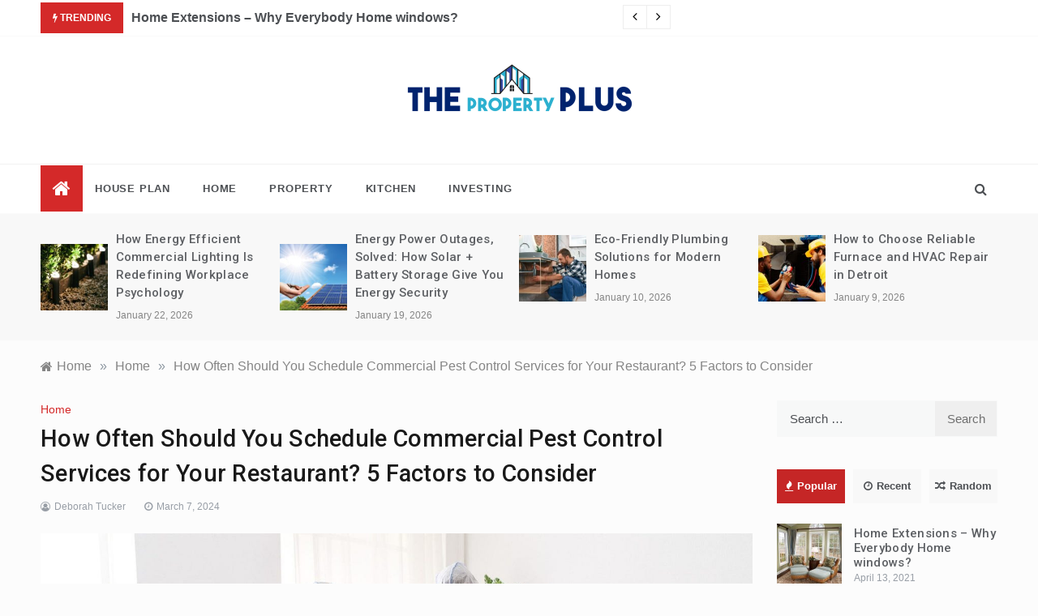

--- FILE ---
content_type: text/html; charset=UTF-8
request_url: https://thepropertyplus.com/how-often-should-you-schedule-commercial-pest-control-services-for-your-restaurant-5-factors-to-consider/
body_size: 17686
content:
<!doctype html>
<html lang="en-US">
<head>
	<meta charset="UTF-8">
	<meta name="viewport" content="width=device-width, initial-scale=1">
	<link rel="profile" href="https://gmpg.org/xfn/11">
	<meta name='robots' content='index, follow, max-image-preview:large, max-snippet:-1, max-video-preview:-1' />

	<!-- This site is optimized with the Yoast SEO plugin v26.6 - https://yoast.com/wordpress/plugins/seo/ -->
	<title>How Often Should You Schedule Commercial Pest Control Services for Your Restaurant? 5 Factors to Consider - The Property Plus</title>
	<link rel="canonical" href="https://thepropertyplus.com/how-often-should-you-schedule-commercial-pest-control-services-for-your-restaurant-5-factors-to-consider/" />
	<meta property="og:locale" content="en_US" />
	<meta property="og:type" content="article" />
	<meta property="og:title" content="How Often Should You Schedule Commercial Pest Control Services for Your Restaurant? 5 Factors to Consider - The Property Plus" />
	<meta property="og:description" content="A pest infestation can spell disaster for your restaurant. In addition to contaminating the food" />
	<meta property="og:url" content="https://thepropertyplus.com/how-often-should-you-schedule-commercial-pest-control-services-for-your-restaurant-5-factors-to-consider/" />
	<meta property="og:site_name" content="The Property Plus" />
	<meta property="article:published_time" content="2024-03-07T11:16:50+00:00" />
	<meta property="article:modified_time" content="2024-03-07T11:16:51+00:00" />
	<meta property="og:image" content="https://thepropertyplus.com/wp-content/uploads/2024/03/0_y9Ur7VH4yU_A-X9T.jpg" />
	<meta property="og:image:width" content="1400" />
	<meta property="og:image:height" content="788" />
	<meta property="og:image:type" content="image/jpeg" />
	<meta name="author" content="Deborah Tucker" />
	<meta name="twitter:card" content="summary_large_image" />
	<meta name="twitter:label1" content="Written by" />
	<meta name="twitter:data1" content="Deborah Tucker" />
	<meta name="twitter:label2" content="Est. reading time" />
	<meta name="twitter:data2" content="3 minutes" />
	<script type="application/ld+json" class="yoast-schema-graph">{"@context":"https://schema.org","@graph":[{"@type":"Article","@id":"https://thepropertyplus.com/how-often-should-you-schedule-commercial-pest-control-services-for-your-restaurant-5-factors-to-consider/#article","isPartOf":{"@id":"https://thepropertyplus.com/how-often-should-you-schedule-commercial-pest-control-services-for-your-restaurant-5-factors-to-consider/"},"author":{"name":"Deborah Tucker","@id":"https://thepropertyplus.com/#/schema/person/f264af9ca2bef3b101f9053cdcdbb7e4"},"headline":"How Often Should You Schedule Commercial Pest Control Services for Your Restaurant? 5 Factors to Consider","datePublished":"2024-03-07T11:16:50+00:00","dateModified":"2024-03-07T11:16:51+00:00","mainEntityOfPage":{"@id":"https://thepropertyplus.com/how-often-should-you-schedule-commercial-pest-control-services-for-your-restaurant-5-factors-to-consider/"},"wordCount":555,"publisher":{"@id":"https://thepropertyplus.com/#organization"},"image":{"@id":"https://thepropertyplus.com/how-often-should-you-schedule-commercial-pest-control-services-for-your-restaurant-5-factors-to-consider/#primaryimage"},"thumbnailUrl":"https://thepropertyplus.com/wp-content/uploads/2024/03/0_y9Ur7VH4yU_A-X9T.jpg","articleSection":["Home"],"inLanguage":"en-US"},{"@type":"WebPage","@id":"https://thepropertyplus.com/how-often-should-you-schedule-commercial-pest-control-services-for-your-restaurant-5-factors-to-consider/","url":"https://thepropertyplus.com/how-often-should-you-schedule-commercial-pest-control-services-for-your-restaurant-5-factors-to-consider/","name":"How Often Should You Schedule Commercial Pest Control Services for Your Restaurant? 5 Factors to Consider - The Property Plus","isPartOf":{"@id":"https://thepropertyplus.com/#website"},"primaryImageOfPage":{"@id":"https://thepropertyplus.com/how-often-should-you-schedule-commercial-pest-control-services-for-your-restaurant-5-factors-to-consider/#primaryimage"},"image":{"@id":"https://thepropertyplus.com/how-often-should-you-schedule-commercial-pest-control-services-for-your-restaurant-5-factors-to-consider/#primaryimage"},"thumbnailUrl":"https://thepropertyplus.com/wp-content/uploads/2024/03/0_y9Ur7VH4yU_A-X9T.jpg","datePublished":"2024-03-07T11:16:50+00:00","dateModified":"2024-03-07T11:16:51+00:00","breadcrumb":{"@id":"https://thepropertyplus.com/how-often-should-you-schedule-commercial-pest-control-services-for-your-restaurant-5-factors-to-consider/#breadcrumb"},"inLanguage":"en-US","potentialAction":[{"@type":"ReadAction","target":["https://thepropertyplus.com/how-often-should-you-schedule-commercial-pest-control-services-for-your-restaurant-5-factors-to-consider/"]}]},{"@type":"ImageObject","inLanguage":"en-US","@id":"https://thepropertyplus.com/how-often-should-you-schedule-commercial-pest-control-services-for-your-restaurant-5-factors-to-consider/#primaryimage","url":"https://thepropertyplus.com/wp-content/uploads/2024/03/0_y9Ur7VH4yU_A-X9T.jpg","contentUrl":"https://thepropertyplus.com/wp-content/uploads/2024/03/0_y9Ur7VH4yU_A-X9T.jpg","width":1400,"height":788},{"@type":"BreadcrumbList","@id":"https://thepropertyplus.com/how-often-should-you-schedule-commercial-pest-control-services-for-your-restaurant-5-factors-to-consider/#breadcrumb","itemListElement":[{"@type":"ListItem","position":1,"name":"Home","item":"https://thepropertyplus.com/"},{"@type":"ListItem","position":2,"name":"How Often Should You Schedule Commercial Pest Control Services for Your Restaurant? 5 Factors to Consider"}]},{"@type":"WebSite","@id":"https://thepropertyplus.com/#website","url":"https://thepropertyplus.com/","name":"The Property Plus","description":"Home Improvement Blog","publisher":{"@id":"https://thepropertyplus.com/#organization"},"potentialAction":[{"@type":"SearchAction","target":{"@type":"EntryPoint","urlTemplate":"https://thepropertyplus.com/?s={search_term_string}"},"query-input":{"@type":"PropertyValueSpecification","valueRequired":true,"valueName":"search_term_string"}}],"inLanguage":"en-US"},{"@type":"Organization","@id":"https://thepropertyplus.com/#organization","name":"The Property Plus","url":"https://thepropertyplus.com/","logo":{"@type":"ImageObject","inLanguage":"en-US","@id":"https://thepropertyplus.com/#/schema/logo/image/","url":"https://thepropertyplus.com/wp-content/uploads/2022/08/cropped-The-Property-Plus-e1661503353343.png","contentUrl":"https://thepropertyplus.com/wp-content/uploads/2022/08/cropped-The-Property-Plus-e1661503353343.png","width":296,"height":82,"caption":"The Property Plus"},"image":{"@id":"https://thepropertyplus.com/#/schema/logo/image/"}},{"@type":"Person","@id":"https://thepropertyplus.com/#/schema/person/f264af9ca2bef3b101f9053cdcdbb7e4","name":"Deborah Tucker","image":{"@type":"ImageObject","inLanguage":"en-US","@id":"https://thepropertyplus.com/#/schema/person/image/","url":"https://secure.gravatar.com/avatar/cfa269e51dde72233482d2da54b8530af98be35b45d16a86673a5827ab89b073?s=96&d=mm&r=g","contentUrl":"https://secure.gravatar.com/avatar/cfa269e51dde72233482d2da54b8530af98be35b45d16a86673a5827ab89b073?s=96&d=mm&r=g","caption":"Deborah Tucker"},"sameAs":["https://thepropertyplus.com"],"url":"https://thepropertyplus.com/author/admin/"}]}</script>
	<!-- / Yoast SEO plugin. -->


<link rel='dns-prefetch' href='//fonts.googleapis.com' />
<link rel="alternate" type="application/rss+xml" title="The Property Plus &raquo; Feed" href="https://thepropertyplus.com/feed/" />
<link rel="alternate" type="application/rss+xml" title="The Property Plus &raquo; Comments Feed" href="https://thepropertyplus.com/comments/feed/" />
<link rel="alternate" title="oEmbed (JSON)" type="application/json+oembed" href="https://thepropertyplus.com/wp-json/oembed/1.0/embed?url=https%3A%2F%2Fthepropertyplus.com%2Fhow-often-should-you-schedule-commercial-pest-control-services-for-your-restaurant-5-factors-to-consider%2F" />
<link rel="alternate" title="oEmbed (XML)" type="text/xml+oembed" href="https://thepropertyplus.com/wp-json/oembed/1.0/embed?url=https%3A%2F%2Fthepropertyplus.com%2Fhow-often-should-you-schedule-commercial-pest-control-services-for-your-restaurant-5-factors-to-consider%2F&#038;format=xml" />
<style id='wp-img-auto-sizes-contain-inline-css' type='text/css'>
img:is([sizes=auto i],[sizes^="auto," i]){contain-intrinsic-size:3000px 1500px}
/*# sourceURL=wp-img-auto-sizes-contain-inline-css */
</style>
<style id='wp-emoji-styles-inline-css' type='text/css'>

	img.wp-smiley, img.emoji {
		display: inline !important;
		border: none !important;
		box-shadow: none !important;
		height: 1em !important;
		width: 1em !important;
		margin: 0 0.07em !important;
		vertical-align: -0.1em !important;
		background: none !important;
		padding: 0 !important;
	}
/*# sourceURL=wp-emoji-styles-inline-css */
</style>
<style id='wp-block-library-inline-css' type='text/css'>
:root{--wp-block-synced-color:#7a00df;--wp-block-synced-color--rgb:122,0,223;--wp-bound-block-color:var(--wp-block-synced-color);--wp-editor-canvas-background:#ddd;--wp-admin-theme-color:#007cba;--wp-admin-theme-color--rgb:0,124,186;--wp-admin-theme-color-darker-10:#006ba1;--wp-admin-theme-color-darker-10--rgb:0,107,160.5;--wp-admin-theme-color-darker-20:#005a87;--wp-admin-theme-color-darker-20--rgb:0,90,135;--wp-admin-border-width-focus:2px}@media (min-resolution:192dpi){:root{--wp-admin-border-width-focus:1.5px}}.wp-element-button{cursor:pointer}:root .has-very-light-gray-background-color{background-color:#eee}:root .has-very-dark-gray-background-color{background-color:#313131}:root .has-very-light-gray-color{color:#eee}:root .has-very-dark-gray-color{color:#313131}:root .has-vivid-green-cyan-to-vivid-cyan-blue-gradient-background{background:linear-gradient(135deg,#00d084,#0693e3)}:root .has-purple-crush-gradient-background{background:linear-gradient(135deg,#34e2e4,#4721fb 50%,#ab1dfe)}:root .has-hazy-dawn-gradient-background{background:linear-gradient(135deg,#faaca8,#dad0ec)}:root .has-subdued-olive-gradient-background{background:linear-gradient(135deg,#fafae1,#67a671)}:root .has-atomic-cream-gradient-background{background:linear-gradient(135deg,#fdd79a,#004a59)}:root .has-nightshade-gradient-background{background:linear-gradient(135deg,#330968,#31cdcf)}:root .has-midnight-gradient-background{background:linear-gradient(135deg,#020381,#2874fc)}:root{--wp--preset--font-size--normal:16px;--wp--preset--font-size--huge:42px}.has-regular-font-size{font-size:1em}.has-larger-font-size{font-size:2.625em}.has-normal-font-size{font-size:var(--wp--preset--font-size--normal)}.has-huge-font-size{font-size:var(--wp--preset--font-size--huge)}.has-text-align-center{text-align:center}.has-text-align-left{text-align:left}.has-text-align-right{text-align:right}.has-fit-text{white-space:nowrap!important}#end-resizable-editor-section{display:none}.aligncenter{clear:both}.items-justified-left{justify-content:flex-start}.items-justified-center{justify-content:center}.items-justified-right{justify-content:flex-end}.items-justified-space-between{justify-content:space-between}.screen-reader-text{border:0;clip-path:inset(50%);height:1px;margin:-1px;overflow:hidden;padding:0;position:absolute;width:1px;word-wrap:normal!important}.screen-reader-text:focus{background-color:#ddd;clip-path:none;color:#444;display:block;font-size:1em;height:auto;left:5px;line-height:normal;padding:15px 23px 14px;text-decoration:none;top:5px;width:auto;z-index:100000}html :where(.has-border-color){border-style:solid}html :where([style*=border-top-color]){border-top-style:solid}html :where([style*=border-right-color]){border-right-style:solid}html :where([style*=border-bottom-color]){border-bottom-style:solid}html :where([style*=border-left-color]){border-left-style:solid}html :where([style*=border-width]){border-style:solid}html :where([style*=border-top-width]){border-top-style:solid}html :where([style*=border-right-width]){border-right-style:solid}html :where([style*=border-bottom-width]){border-bottom-style:solid}html :where([style*=border-left-width]){border-left-style:solid}html :where(img[class*=wp-image-]){height:auto;max-width:100%}:where(figure){margin:0 0 1em}html :where(.is-position-sticky){--wp-admin--admin-bar--position-offset:var(--wp-admin--admin-bar--height,0px)}@media screen and (max-width:600px){html :where(.is-position-sticky){--wp-admin--admin-bar--position-offset:0px}}

/*# sourceURL=wp-block-library-inline-css */
</style><style id='global-styles-inline-css' type='text/css'>
:root{--wp--preset--aspect-ratio--square: 1;--wp--preset--aspect-ratio--4-3: 4/3;--wp--preset--aspect-ratio--3-4: 3/4;--wp--preset--aspect-ratio--3-2: 3/2;--wp--preset--aspect-ratio--2-3: 2/3;--wp--preset--aspect-ratio--16-9: 16/9;--wp--preset--aspect-ratio--9-16: 9/16;--wp--preset--color--black: #000000;--wp--preset--color--cyan-bluish-gray: #abb8c3;--wp--preset--color--white: #ffffff;--wp--preset--color--pale-pink: #f78da7;--wp--preset--color--vivid-red: #cf2e2e;--wp--preset--color--luminous-vivid-orange: #ff6900;--wp--preset--color--luminous-vivid-amber: #fcb900;--wp--preset--color--light-green-cyan: #7bdcb5;--wp--preset--color--vivid-green-cyan: #00d084;--wp--preset--color--pale-cyan-blue: #8ed1fc;--wp--preset--color--vivid-cyan-blue: #0693e3;--wp--preset--color--vivid-purple: #9b51e0;--wp--preset--gradient--vivid-cyan-blue-to-vivid-purple: linear-gradient(135deg,rgb(6,147,227) 0%,rgb(155,81,224) 100%);--wp--preset--gradient--light-green-cyan-to-vivid-green-cyan: linear-gradient(135deg,rgb(122,220,180) 0%,rgb(0,208,130) 100%);--wp--preset--gradient--luminous-vivid-amber-to-luminous-vivid-orange: linear-gradient(135deg,rgb(252,185,0) 0%,rgb(255,105,0) 100%);--wp--preset--gradient--luminous-vivid-orange-to-vivid-red: linear-gradient(135deg,rgb(255,105,0) 0%,rgb(207,46,46) 100%);--wp--preset--gradient--very-light-gray-to-cyan-bluish-gray: linear-gradient(135deg,rgb(238,238,238) 0%,rgb(169,184,195) 100%);--wp--preset--gradient--cool-to-warm-spectrum: linear-gradient(135deg,rgb(74,234,220) 0%,rgb(151,120,209) 20%,rgb(207,42,186) 40%,rgb(238,44,130) 60%,rgb(251,105,98) 80%,rgb(254,248,76) 100%);--wp--preset--gradient--blush-light-purple: linear-gradient(135deg,rgb(255,206,236) 0%,rgb(152,150,240) 100%);--wp--preset--gradient--blush-bordeaux: linear-gradient(135deg,rgb(254,205,165) 0%,rgb(254,45,45) 50%,rgb(107,0,62) 100%);--wp--preset--gradient--luminous-dusk: linear-gradient(135deg,rgb(255,203,112) 0%,rgb(199,81,192) 50%,rgb(65,88,208) 100%);--wp--preset--gradient--pale-ocean: linear-gradient(135deg,rgb(255,245,203) 0%,rgb(182,227,212) 50%,rgb(51,167,181) 100%);--wp--preset--gradient--electric-grass: linear-gradient(135deg,rgb(202,248,128) 0%,rgb(113,206,126) 100%);--wp--preset--gradient--midnight: linear-gradient(135deg,rgb(2,3,129) 0%,rgb(40,116,252) 100%);--wp--preset--font-size--small: 16px;--wp--preset--font-size--medium: 20px;--wp--preset--font-size--large: 25px;--wp--preset--font-size--x-large: 42px;--wp--preset--font-size--larger: 35px;--wp--preset--spacing--20: 0.44rem;--wp--preset--spacing--30: 0.67rem;--wp--preset--spacing--40: 1rem;--wp--preset--spacing--50: 1.5rem;--wp--preset--spacing--60: 2.25rem;--wp--preset--spacing--70: 3.38rem;--wp--preset--spacing--80: 5.06rem;--wp--preset--shadow--natural: 6px 6px 9px rgba(0, 0, 0, 0.2);--wp--preset--shadow--deep: 12px 12px 50px rgba(0, 0, 0, 0.4);--wp--preset--shadow--sharp: 6px 6px 0px rgba(0, 0, 0, 0.2);--wp--preset--shadow--outlined: 6px 6px 0px -3px rgb(255, 255, 255), 6px 6px rgb(0, 0, 0);--wp--preset--shadow--crisp: 6px 6px 0px rgb(0, 0, 0);}:where(.is-layout-flex){gap: 0.5em;}:where(.is-layout-grid){gap: 0.5em;}body .is-layout-flex{display: flex;}.is-layout-flex{flex-wrap: wrap;align-items: center;}.is-layout-flex > :is(*, div){margin: 0;}body .is-layout-grid{display: grid;}.is-layout-grid > :is(*, div){margin: 0;}:where(.wp-block-columns.is-layout-flex){gap: 2em;}:where(.wp-block-columns.is-layout-grid){gap: 2em;}:where(.wp-block-post-template.is-layout-flex){gap: 1.25em;}:where(.wp-block-post-template.is-layout-grid){gap: 1.25em;}.has-black-color{color: var(--wp--preset--color--black) !important;}.has-cyan-bluish-gray-color{color: var(--wp--preset--color--cyan-bluish-gray) !important;}.has-white-color{color: var(--wp--preset--color--white) !important;}.has-pale-pink-color{color: var(--wp--preset--color--pale-pink) !important;}.has-vivid-red-color{color: var(--wp--preset--color--vivid-red) !important;}.has-luminous-vivid-orange-color{color: var(--wp--preset--color--luminous-vivid-orange) !important;}.has-luminous-vivid-amber-color{color: var(--wp--preset--color--luminous-vivid-amber) !important;}.has-light-green-cyan-color{color: var(--wp--preset--color--light-green-cyan) !important;}.has-vivid-green-cyan-color{color: var(--wp--preset--color--vivid-green-cyan) !important;}.has-pale-cyan-blue-color{color: var(--wp--preset--color--pale-cyan-blue) !important;}.has-vivid-cyan-blue-color{color: var(--wp--preset--color--vivid-cyan-blue) !important;}.has-vivid-purple-color{color: var(--wp--preset--color--vivid-purple) !important;}.has-black-background-color{background-color: var(--wp--preset--color--black) !important;}.has-cyan-bluish-gray-background-color{background-color: var(--wp--preset--color--cyan-bluish-gray) !important;}.has-white-background-color{background-color: var(--wp--preset--color--white) !important;}.has-pale-pink-background-color{background-color: var(--wp--preset--color--pale-pink) !important;}.has-vivid-red-background-color{background-color: var(--wp--preset--color--vivid-red) !important;}.has-luminous-vivid-orange-background-color{background-color: var(--wp--preset--color--luminous-vivid-orange) !important;}.has-luminous-vivid-amber-background-color{background-color: var(--wp--preset--color--luminous-vivid-amber) !important;}.has-light-green-cyan-background-color{background-color: var(--wp--preset--color--light-green-cyan) !important;}.has-vivid-green-cyan-background-color{background-color: var(--wp--preset--color--vivid-green-cyan) !important;}.has-pale-cyan-blue-background-color{background-color: var(--wp--preset--color--pale-cyan-blue) !important;}.has-vivid-cyan-blue-background-color{background-color: var(--wp--preset--color--vivid-cyan-blue) !important;}.has-vivid-purple-background-color{background-color: var(--wp--preset--color--vivid-purple) !important;}.has-black-border-color{border-color: var(--wp--preset--color--black) !important;}.has-cyan-bluish-gray-border-color{border-color: var(--wp--preset--color--cyan-bluish-gray) !important;}.has-white-border-color{border-color: var(--wp--preset--color--white) !important;}.has-pale-pink-border-color{border-color: var(--wp--preset--color--pale-pink) !important;}.has-vivid-red-border-color{border-color: var(--wp--preset--color--vivid-red) !important;}.has-luminous-vivid-orange-border-color{border-color: var(--wp--preset--color--luminous-vivid-orange) !important;}.has-luminous-vivid-amber-border-color{border-color: var(--wp--preset--color--luminous-vivid-amber) !important;}.has-light-green-cyan-border-color{border-color: var(--wp--preset--color--light-green-cyan) !important;}.has-vivid-green-cyan-border-color{border-color: var(--wp--preset--color--vivid-green-cyan) !important;}.has-pale-cyan-blue-border-color{border-color: var(--wp--preset--color--pale-cyan-blue) !important;}.has-vivid-cyan-blue-border-color{border-color: var(--wp--preset--color--vivid-cyan-blue) !important;}.has-vivid-purple-border-color{border-color: var(--wp--preset--color--vivid-purple) !important;}.has-vivid-cyan-blue-to-vivid-purple-gradient-background{background: var(--wp--preset--gradient--vivid-cyan-blue-to-vivid-purple) !important;}.has-light-green-cyan-to-vivid-green-cyan-gradient-background{background: var(--wp--preset--gradient--light-green-cyan-to-vivid-green-cyan) !important;}.has-luminous-vivid-amber-to-luminous-vivid-orange-gradient-background{background: var(--wp--preset--gradient--luminous-vivid-amber-to-luminous-vivid-orange) !important;}.has-luminous-vivid-orange-to-vivid-red-gradient-background{background: var(--wp--preset--gradient--luminous-vivid-orange-to-vivid-red) !important;}.has-very-light-gray-to-cyan-bluish-gray-gradient-background{background: var(--wp--preset--gradient--very-light-gray-to-cyan-bluish-gray) !important;}.has-cool-to-warm-spectrum-gradient-background{background: var(--wp--preset--gradient--cool-to-warm-spectrum) !important;}.has-blush-light-purple-gradient-background{background: var(--wp--preset--gradient--blush-light-purple) !important;}.has-blush-bordeaux-gradient-background{background: var(--wp--preset--gradient--blush-bordeaux) !important;}.has-luminous-dusk-gradient-background{background: var(--wp--preset--gradient--luminous-dusk) !important;}.has-pale-ocean-gradient-background{background: var(--wp--preset--gradient--pale-ocean) !important;}.has-electric-grass-gradient-background{background: var(--wp--preset--gradient--electric-grass) !important;}.has-midnight-gradient-background{background: var(--wp--preset--gradient--midnight) !important;}.has-small-font-size{font-size: var(--wp--preset--font-size--small) !important;}.has-medium-font-size{font-size: var(--wp--preset--font-size--medium) !important;}.has-large-font-size{font-size: var(--wp--preset--font-size--large) !important;}.has-x-large-font-size{font-size: var(--wp--preset--font-size--x-large) !important;}
/*# sourceURL=global-styles-inline-css */
</style>

<style id='classic-theme-styles-inline-css' type='text/css'>
/*! This file is auto-generated */
.wp-block-button__link{color:#fff;background-color:#32373c;border-radius:9999px;box-shadow:none;text-decoration:none;padding:calc(.667em + 2px) calc(1.333em + 2px);font-size:1.125em}.wp-block-file__button{background:#32373c;color:#fff;text-decoration:none}
/*# sourceURL=/wp-includes/css/classic-themes.min.css */
</style>
<link rel='stylesheet' id='dashicons-css' href='https://thepropertyplus.com/wp-includes/css/dashicons.min.css?ver=6.9' type='text/css' media='all' />
<link rel='stylesheet' id='admin-bar-css' href='https://thepropertyplus.com/wp-includes/css/admin-bar.min.css?ver=6.9' type='text/css' media='all' />
<style id='admin-bar-inline-css' type='text/css'>

    /* Hide CanvasJS credits for P404 charts specifically */
    #p404RedirectChart .canvasjs-chart-credit {
        display: none !important;
    }
    
    #p404RedirectChart canvas {
        border-radius: 6px;
    }

    .p404-redirect-adminbar-weekly-title {
        font-weight: bold;
        font-size: 14px;
        color: #fff;
        margin-bottom: 6px;
    }

    #wpadminbar #wp-admin-bar-p404_free_top_button .ab-icon:before {
        content: "\f103";
        color: #dc3545;
        top: 3px;
    }
    
    #wp-admin-bar-p404_free_top_button .ab-item {
        min-width: 80px !important;
        padding: 0px !important;
    }
    
    /* Ensure proper positioning and z-index for P404 dropdown */
    .p404-redirect-adminbar-dropdown-wrap { 
        min-width: 0; 
        padding: 0;
        position: static !important;
    }
    
    #wpadminbar #wp-admin-bar-p404_free_top_button_dropdown {
        position: static !important;
    }
    
    #wpadminbar #wp-admin-bar-p404_free_top_button_dropdown .ab-item {
        padding: 0 !important;
        margin: 0 !important;
    }
    
    .p404-redirect-dropdown-container {
        min-width: 340px;
        padding: 18px 18px 12px 18px;
        background: #23282d !important;
        color: #fff;
        border-radius: 12px;
        box-shadow: 0 8px 32px rgba(0,0,0,0.25);
        margin-top: 10px;
        position: relative !important;
        z-index: 999999 !important;
        display: block !important;
        border: 1px solid #444;
    }
    
    /* Ensure P404 dropdown appears on hover */
    #wpadminbar #wp-admin-bar-p404_free_top_button .p404-redirect-dropdown-container { 
        display: none !important;
    }
    
    #wpadminbar #wp-admin-bar-p404_free_top_button:hover .p404-redirect-dropdown-container { 
        display: block !important;
    }
    
    #wpadminbar #wp-admin-bar-p404_free_top_button:hover #wp-admin-bar-p404_free_top_button_dropdown .p404-redirect-dropdown-container {
        display: block !important;
    }
    
    .p404-redirect-card {
        background: #2c3338;
        border-radius: 8px;
        padding: 18px 18px 12px 18px;
        box-shadow: 0 2px 8px rgba(0,0,0,0.07);
        display: flex;
        flex-direction: column;
        align-items: flex-start;
        border: 1px solid #444;
    }
    
    .p404-redirect-btn {
        display: inline-block;
        background: #dc3545;
        color: #fff !important;
        font-weight: bold;
        padding: 5px 22px;
        border-radius: 8px;
        text-decoration: none;
        font-size: 17px;
        transition: background 0.2s, box-shadow 0.2s;
        margin-top: 8px;
        box-shadow: 0 2px 8px rgba(220,53,69,0.15);
        text-align: center;
        line-height: 1.6;
    }
    
    .p404-redirect-btn:hover {
        background: #c82333;
        color: #fff !important;
        box-shadow: 0 4px 16px rgba(220,53,69,0.25);
    }
    
    /* Prevent conflicts with other admin bar dropdowns */
    #wpadminbar .ab-top-menu > li:hover > .ab-item,
    #wpadminbar .ab-top-menu > li.hover > .ab-item {
        z-index: auto;
    }
    
    #wpadminbar #wp-admin-bar-p404_free_top_button:hover > .ab-item {
        z-index: 999998 !important;
    }
    
/*# sourceURL=admin-bar-inline-css */
</style>
<link rel='stylesheet' id='contact-form-7-css' href='https://thepropertyplus.com/wp-content/plugins/contact-form-7/includes/css/styles.css?ver=6.1.4' type='text/css' media='all' />
<link rel='stylesheet' id='intimate-body-css' href='//fonts.googleapis.com/css2?family=Muli:400,400i,500,600,700&#038;display=swap' type='text/css' media='all' />
<link rel='stylesheet' id='intimate-heading-css' href='//fonts.googleapis.com/css2?family=Roboto:ital,wght@0,400;0,500;0,700;0,900;1,500;1,700&#038;display=swap' type='text/css' media='all' />
<link rel='stylesheet' id='intimate-sign-css' href='//fonts.googleapis.com/css?family=Monsieur+La+Doulaise&#038;display=swap' type='text/css' media='all' />
<link rel='stylesheet' id='font-awesome-css' href='https://thepropertyplus.com/wp-content/themes/intimate/css/font-awesome.min.css?ver=4.5.0' type='text/css' media='all' />
<link rel='stylesheet' id='grid-css-css' href='https://thepropertyplus.com/wp-content/themes/intimate/css/grid.css?ver=4.5.0' type='text/css' media='all' />
<link rel='stylesheet' id='slick-css' href='https://thepropertyplus.com/wp-content/themes/intimate/assets/css/slick.css?ver=4.5.0' type='text/css' media='all' />
<link rel='stylesheet' id='intimate-style-css' href='https://thepropertyplus.com/wp-content/themes/intimate/style.css?ver=6.9' type='text/css' media='all' />
<style id='intimate-style-inline-css' type='text/css'>

            #toTop,
            .trending-news .trending-news-inner .title,
            .tab__wrapper .tabs-nav li,
            .title-highlight:before,
            .card__post__category a,
            .slide-wrap .caption .post-category,
            .intimate-home-icon a,
            span.menu-description,
            a.effect:before,
            .widget .widget-title:before, 
            .widget .widgettitle:before,
            .show-more,
            a.link-format,
            .tabs-nav li.current,
            .post-slider-section .s-cat,
            .sidebar-3 .widget-title:after,
            .bottom-caption .slick-current .slider-items span,
            aarticle.format-status .post-content .post-format::after,
            article.format-chat .post-content .post-format::after, 
            article.format-link .post-content .post-format::after,
            article.format-standard .post-content .post-format::after, 
            article.format-image .post-content .post-format::after, 
            article.hentry.sticky .post-content .post-format::after, 
            article.format-video .post-content .post-format::after, 
            article.format-gallery .post-content .post-format::after, 
            article.format-audio .post-content .post-format::after, 
            article.format-quote .post-content .post-format::after{ 
                background-color: #d42929; 
                border-color: #d42929;
            }
            a:hover,
            .post__grid .cat-links a,
            .card__post__author-info .cat-links a,
            .post-cats > span i, 
            .post-cats > span a,
            .top-menu > ul > li > a:hover,
            .main-menu ul li.current-menu-item > a, 
            .header-2 .main-menu > ul > li.current-menu-item > a,
            .main-menu ul li:hover > a,
            .post-navigation .nav-links a:hover, 
            .post-navigation .nav-links a:focus,
            ul.trail-items li a:hover span,
            .author-socials a:hover,
            .post-date a:focus, 
            .post-date a:hover,
            .post-excerpt a:hover, 
            .post-excerpt a:focus, 
            .content a:hover, 
            .content a:focus,
            .post-footer > span a:hover, 
            .post-footer > span a:focus,
            .widget a:hover, 
            .widget a:focus,
            .footer-menu li a:hover, 
            .footer-menu li a:focus,
            .footer-social-links a:hover,
            .footer-social-links a:focus,
            .site-footer a:hover, 
            .site-footer a:focus, .content-area p a{ 
                color : #d42929; 
            }
            span.menu-description:before{ 
                border-color: transparent  #d42929; 
            }
            .header-1 .head_one .logo{ 
                max-width : 600px; 
            }
            .header-image:before { 
                background-color : #000000; 
            }
            .header-image:before { 
                opacity : 0.1; 
            }
            .header-1 .header-image .head_one { 
                min-height : 100px; 
            }
            .container-fluid { 
                width : 100%; 
            }
/*# sourceURL=intimate-style-inline-css */
</style>
<link rel='stylesheet' id='taxopress-frontend-css-css' href='https://thepropertyplus.com/wp-content/plugins/simple-tags/assets/frontend/css/frontend.css?ver=3.42.0' type='text/css' media='all' />
<link rel='stylesheet' id='wp-block-paragraph-css' href='https://thepropertyplus.com/wp-includes/blocks/paragraph/style.min.css?ver=6.9' type='text/css' media='all' />
<link rel='stylesheet' id='wp-block-heading-css' href='https://thepropertyplus.com/wp-includes/blocks/heading/style.min.css?ver=6.9' type='text/css' media='all' />
<script type="text/javascript" src="https://thepropertyplus.com/wp-includes/js/jquery/jquery.min.js?ver=3.7.1" id="jquery-core-js"></script>
<script type="text/javascript" src="https://thepropertyplus.com/wp-includes/js/jquery/jquery-migrate.min.js?ver=3.4.1" id="jquery-migrate-js"></script>
<script type="text/javascript" src="https://thepropertyplus.com/wp-content/plugins/simple-tags/assets/frontend/js/frontend.js?ver=3.42.0" id="taxopress-frontend-js-js"></script>
<link rel="https://api.w.org/" href="https://thepropertyplus.com/wp-json/" /><link rel="alternate" title="JSON" type="application/json" href="https://thepropertyplus.com/wp-json/wp/v2/posts/865" /><link rel="EditURI" type="application/rsd+xml" title="RSD" href="https://thepropertyplus.com/xmlrpc.php?rsd" />
<meta name="generator" content="WordPress 6.9" />
<link rel='shortlink' href='https://thepropertyplus.com/?p=865' />
<style type="text/css">a.st_tag, a.internal_tag, .st_tag, .internal_tag { text-decoration: underline !important; }</style>		<style type="text/css">
					.site-title,
			.site-description {
				position: absolute;
				clip: rect(1px, 1px, 1px, 1px);
			}
				</style>
		<link rel="icon" href="https://thepropertyplus.com/wp-content/uploads/2022/08/The-Property-Plus-F-150x148.png" sizes="32x32" />
<link rel="icon" href="https://thepropertyplus.com/wp-content/uploads/2022/08/The-Property-Plus-F.png" sizes="192x192" />
<link rel="apple-touch-icon" href="https://thepropertyplus.com/wp-content/uploads/2022/08/The-Property-Plus-F.png" />
<meta name="msapplication-TileImage" content="https://thepropertyplus.com/wp-content/uploads/2022/08/The-Property-Plus-F.png" />
</head>

<body class="wp-singular post-template-default single single-post postid-865 single-format-standard wp-custom-logo wp-embed-responsive wp-theme-intimate at-sticky-sidebar single-right-sidebar right-sidebar">
<!-- Preloader -->
    <div class="preeloader">
        <div class="preloader-spinner"></div>
    </div>
<!--/ End Preloader -->
<div id="page" class="site ">
	<a class="skip-link screen-reader-text" href="#content">Skip to content</a>

	
<header class="header-1">
			<section class="top-bar-area">
			<div class="container-fluid">
				<div class="row">
											<div class="col-lg-8 col-md-12 col-sm-12 align-self-center">
							<div class="trending-news">
								<div class="trending-news-inner">
		                            <div class="title">
		                                <i class="fa fa-bolt"></i>
		                                <strong>Trending</strong>
		                            </div>
		                            <div class="trending-news-slider">
		                                
		                                <div class="item-single">
		                                    <a href="javascript:void(0)">
		                                    	Home Extensions &#8211; Why Everybody Home windows?		                                    </a>
		                                </div>
		                                
		                                <div class="item-single">
		                                    <a href="javascript:void(0)">
		                                    	Pole Barn Kits &#8211; Are They Going To Allow You To Erect One Right the very first time?		                                    </a>
		                                </div>
		                                
		                                <div class="item-single">
		                                    <a href="javascript:void(0)">
		                                    	Ensure That You Receive Helpful Advice Before Purchasing Your House Plans		                                    </a>
		                                </div>
		                                		      		                </div>
		                        </div>
		                    </div>
		                </div>
										<div class="col-lg-4 col-md-12 col-sm-12 align-self-center">
						<div class="top_date_social text-right">
														
													</div>
					</div>
				</div>
			</div>
		</section>
			
		<section class="main-header " style="background-image:url(); background-size: cover; background-position: center; background-repeat: no-repeat;">
		<div class="head_one clearfix center-logo">
			<div class="container-fluid">
				<div class="row">
					<div class="col-lg-4 align-self-center">
						<div class="logo ">
							<a href="https://thepropertyplus.com/" class="custom-logo-link" rel="home"><img width="296" height="82" src="https://thepropertyplus.com/wp-content/uploads/2022/08/cropped-The-Property-Plus-e1661503353343.png" class="custom-logo" alt="The Property Plus" decoding="async" /></a>							<h1 class="site-title"><a href="https://thepropertyplus.com/" rel="home">The Property Plus</a></h1>
															<p class="site-description">Home Improvement Blog</p>
													</div><!-- .site-logo -->
					</div>
									</div>
			</div>
		</div>
	</setion><!-- #masthead -->
	<div class="menu-area">
		<div class="container-fluid">
			<div class="row justify-content-between relative">					
				<nav id="site-navigation" class="col-lg-10 col-12 align-self-center">
					<button class="bar-menu">
						<span></span>
						<span></span>
						<span></span>
					</button>
					<div class="intimate-home-icon">
						<a href="https://thepropertyplus.com/">
                    		<i class="fa fa-home"></i> 
                		</a>
                	</div>
					<div class="main-menu menu-caret">
						<ul id="primary-menu" class=""><li id="menu-item-77" class="menu-item menu-item-type-taxonomy menu-item-object-category menu-item-77"><a href="https://thepropertyplus.com/category/house-plan/">House plan</a></li>
<li id="menu-item-78" class="menu-item menu-item-type-taxonomy menu-item-object-category current-post-ancestor current-menu-parent current-post-parent menu-item-78"><a href="https://thepropertyplus.com/category/home/">Home</a></li>
<li id="menu-item-79" class="menu-item menu-item-type-taxonomy menu-item-object-category menu-item-79"><a href="https://thepropertyplus.com/category/property/">Property</a></li>
<li id="menu-item-80" class="menu-item menu-item-type-taxonomy menu-item-object-category menu-item-80"><a href="https://thepropertyplus.com/category/kitchen/">Kitchen</a></li>
<li id="menu-item-81" class="menu-item menu-item-type-taxonomy menu-item-object-category menu-item-81"><a href="https://thepropertyplus.com/category/investing/">Investing</a></li>
</ul>					</div>
				</nav><!-- #site-navigation -->
				<div class="col-lg-2 col-5 align-self-center mob-right">
					<div class="menu_right">
												<!-- Offcanvas Start-->
												<!-- Offcanvas End-->
												<div class="search-wrapper">					
							<div class="search-box">
								<a href="javascript:void(0);" class="s_click"><i class="fa fa-search first_click" aria-hidden="true" style="display: block;"></i></a>
								<a href="javascript:void(0);" class="s_click"><i class="fa fa-times second_click" aria-hidden="true" style="display: none;"></i></a>
							</div>
							<div class="search-box-text">
								<form role="search" method="get" class="search-form" action="https://thepropertyplus.com/">
				<label>
					<span class="screen-reader-text">Search for:</span>
					<input type="search" class="search-field" placeholder="Search &hellip;" value="" name="s" />
				</label>
				<input type="submit" class="search-submit" value="Search" />
			</form>							</div>				
						</div>
											</div>
				</div>
			</div>
		</div>
	</div>
</header>


	
    <!-- Tranding news  carousel-->
<section class="trending-news-two">
  <div class="container-fluid">
    <div class="row">
      <div class="col-md-12">
        <div class="card__post__slider">
                      <div class="item">
              <!-- Post Article -->
              <div class="card__post card__post-list">
                                <div class="image-sm my-auto">
                  <a href="https://thepropertyplus.com/how-energy-efficient-commercial-lighting-is-redefining-workplace-psychology/">
                    <img width="150" height="150" src="https://thepropertyplus.com/wp-content/uploads/2026/01/how_energy_efficient_commercial_lighting_is_redefi_1695_featured-150x150.jpg" class="attachment-thumbnail size-thumbnail wp-post-image" alt="" decoding="async" />                  </a>
                </div>
                                
                <div class="card__post__body my-auto">
                  <div class="card__post__content">
                    <div class="card__post__title">
                      <h6 class="mb-1">
                        <a href="https://thepropertyplus.com/how-energy-efficient-commercial-lighting-is-redefining-workplace-psychology/">
                          How Energy Efficient Commercial Lighting Is Redefining Workplace Psychology                        </a>
                      </h6>
                    </div>
                    <div class="card__post__author-info">
                      <ul class="list-inline">
                        <li class="list-inline-item">
                          <span class="posted-on"><a href="https://thepropertyplus.com/how-energy-efficient-commercial-lighting-is-redefining-workplace-psychology/" rel="bookmark"> <i class="fa fa-clock-o"></i><time class="entry-date published updated" datetime="2026-01-22T00:00:00+00:00">January 22, 2026</time></a></span>                        </li>
                      </ul>
                    </div>
                  </div>
                </div>
              </div>
            </div>
                      <div class="item">
              <!-- Post Article -->
              <div class="card__post card__post-list">
                                <div class="image-sm my-auto">
                  <a href="https://thepropertyplus.com/energy-power-outages-solved-how-solar-battery-storage-give-you-energy-security/">
                    <img width="150" height="150" src="https://thepropertyplus.com/wp-content/uploads/2026/01/solar_companies_in_augusta_723_featured-1-150x150.jpg" class="attachment-thumbnail size-thumbnail wp-post-image" alt="" decoding="async" />                  </a>
                </div>
                                
                <div class="card__post__body my-auto">
                  <div class="card__post__content">
                    <div class="card__post__title">
                      <h6 class="mb-1">
                        <a href="https://thepropertyplus.com/energy-power-outages-solved-how-solar-battery-storage-give-you-energy-security/">
                          Energy Power Outages, Solved: How Solar + Battery Storage Give You Energy Security                        </a>
                      </h6>
                    </div>
                    <div class="card__post__author-info">
                      <ul class="list-inline">
                        <li class="list-inline-item">
                          <span class="posted-on"><a href="https://thepropertyplus.com/energy-power-outages-solved-how-solar-battery-storage-give-you-energy-security/" rel="bookmark"> <i class="fa fa-clock-o"></i><time class="entry-date published" datetime="2026-01-19T00:00:00+00:00">January 19, 2026</time><time class="updated" datetime="2026-01-19T09:47:13+00:00">January 19, 2026</time></a></span>                        </li>
                      </ul>
                    </div>
                  </div>
                </div>
              </div>
            </div>
                      <div class="item">
              <!-- Post Article -->
              <div class="card__post card__post-list">
                                <div class="image-sm my-auto">
                  <a href="https://thepropertyplus.com/eco-friendly-plumbing-solutions-for-modern-homes/">
                    <img width="150" height="150" src="https://thepropertyplus.com/wp-content/uploads/2026/01/Plumbing-Solutions-for-Modern-Homes-150x150.jpeg" class="attachment-thumbnail size-thumbnail wp-post-image" alt="" decoding="async" />                  </a>
                </div>
                                
                <div class="card__post__body my-auto">
                  <div class="card__post__content">
                    <div class="card__post__title">
                      <h6 class="mb-1">
                        <a href="https://thepropertyplus.com/eco-friendly-plumbing-solutions-for-modern-homes/">
                          Eco-Friendly Plumbing Solutions for Modern Homes                        </a>
                      </h6>
                    </div>
                    <div class="card__post__author-info">
                      <ul class="list-inline">
                        <li class="list-inline-item">
                          <span class="posted-on"><a href="https://thepropertyplus.com/eco-friendly-plumbing-solutions-for-modern-homes/" rel="bookmark"> <i class="fa fa-clock-o"></i><time class="entry-date published" datetime="2026-01-10T12:50:06+00:00">January 10, 2026</time><time class="updated" datetime="2026-01-13T13:00:23+00:00">January 13, 2026</time></a></span>                        </li>
                      </ul>
                    </div>
                  </div>
                </div>
              </div>
            </div>
                      <div class="item">
              <!-- Post Article -->
              <div class="card__post card__post-list">
                                <div class="image-sm my-auto">
                  <a href="https://thepropertyplus.com/how-to-choose-reliable-furnace-and-hvac-repair-in-detroit/">
                    <img width="150" height="150" src="https://thepropertyplus.com/wp-content/uploads/2026/01/image-1-150x150.jpeg" class="attachment-thumbnail size-thumbnail wp-post-image" alt="" decoding="async" />                  </a>
                </div>
                                
                <div class="card__post__body my-auto">
                  <div class="card__post__content">
                    <div class="card__post__title">
                      <h6 class="mb-1">
                        <a href="https://thepropertyplus.com/how-to-choose-reliable-furnace-and-hvac-repair-in-detroit/">
                          How to Choose Reliable Furnace and HVAC Repair in Detroit                        </a>
                      </h6>
                    </div>
                    <div class="card__post__author-info">
                      <ul class="list-inline">
                        <li class="list-inline-item">
                          <span class="posted-on"><a href="https://thepropertyplus.com/how-to-choose-reliable-furnace-and-hvac-repair-in-detroit/" rel="bookmark"> <i class="fa fa-clock-o"></i><time class="entry-date published" datetime="2026-01-09T13:13:26+00:00">January 9, 2026</time><time class="updated" datetime="2026-01-09T13:13:28+00:00">January 9, 2026</time></a></span>                        </li>
                      </ul>
                    </div>
                  </div>
                </div>
              </div>
            </div>
                      <div class="item">
              <!-- Post Article -->
              <div class="card__post card__post-list">
                                <div class="image-sm my-auto">
                  <a href="https://thepropertyplus.com/masonry-design-ideas-for-homes-gardens-and-outdoor-spaces/">
                    <img width="150" height="150" src="https://thepropertyplus.com/wp-content/uploads/2026/01/water-fountain-builders-9-150x150.jpg" class="attachment-thumbnail size-thumbnail wp-post-image" alt="" decoding="async" />                  </a>
                </div>
                                
                <div class="card__post__body my-auto">
                  <div class="card__post__content">
                    <div class="card__post__title">
                      <h6 class="mb-1">
                        <a href="https://thepropertyplus.com/masonry-design-ideas-for-homes-gardens-and-outdoor-spaces/">
                          Masonry Design Ideas for Homes, Gardens, and Outdoor Spaces                        </a>
                      </h6>
                    </div>
                    <div class="card__post__author-info">
                      <ul class="list-inline">
                        <li class="list-inline-item">
                          <span class="posted-on"><a href="https://thepropertyplus.com/masonry-design-ideas-for-homes-gardens-and-outdoor-spaces/" rel="bookmark"> <i class="fa fa-clock-o"></i><time class="entry-date published" datetime="2026-01-08T12:51:50+00:00">January 8, 2026</time><time class="updated" datetime="2026-01-08T12:52:03+00:00">January 8, 2026</time></a></span>                        </li>
                      </ul>
                    </div>
                  </div>
                </div>
              </div>
            </div>
                      <div class="item">
              <!-- Post Article -->
              <div class="card__post card__post-list">
                                <div class="image-sm my-auto">
                  <a href="https://thepropertyplus.com/seasonal-garden-care-and-maintenance-tips-expert-uk-advice/">
                    <img width="150" height="150" src="https://thepropertyplus.com/wp-content/uploads/2026/01/Seasonal-Gardening-Safeguard-Your-Back-with-Ease-1-1024x574-1-150x150.jpg" class="attachment-thumbnail size-thumbnail wp-post-image" alt="" decoding="async" />                  </a>
                </div>
                                
                <div class="card__post__body my-auto">
                  <div class="card__post__content">
                    <div class="card__post__title">
                      <h6 class="mb-1">
                        <a href="https://thepropertyplus.com/seasonal-garden-care-and-maintenance-tips-expert-uk-advice/">
                          Seasonal Garden Care and Maintenance Tips: Expert UK Advice                        </a>
                      </h6>
                    </div>
                    <div class="card__post__author-info">
                      <ul class="list-inline">
                        <li class="list-inline-item">
                          <span class="posted-on"><a href="https://thepropertyplus.com/seasonal-garden-care-and-maintenance-tips-expert-uk-advice/" rel="bookmark"> <i class="fa fa-clock-o"></i><time class="entry-date published" datetime="2026-01-06T12:31:11+00:00">January 6, 2026</time><time class="updated" datetime="2026-01-06T12:31:15+00:00">January 6, 2026</time></a></span>                        </li>
                      </ul>
                    </div>
                  </div>
                </div>
              </div>
            </div>
                      <div class="item">
              <!-- Post Article -->
              <div class="card__post card__post-list">
                                <div class="image-sm my-auto">
                  <a href="https://thepropertyplus.com/building-strong-foundations-how-key-connections-shape-effective-aba-therapy/">
                    <img width="150" height="150" src="https://thepropertyplus.com/wp-content/uploads/2026/01/mother-kid-home-medium-shot_23-2150171993-150x150.jpg" class="attachment-thumbnail size-thumbnail wp-post-image" alt="" decoding="async" />                  </a>
                </div>
                                
                <div class="card__post__body my-auto">
                  <div class="card__post__content">
                    <div class="card__post__title">
                      <h6 class="mb-1">
                        <a href="https://thepropertyplus.com/building-strong-foundations-how-key-connections-shape-effective-aba-therapy/">
                          Building Strong Foundations: How Key Connections Shape Effective ABA Therapy                        </a>
                      </h6>
                    </div>
                    <div class="card__post__author-info">
                      <ul class="list-inline">
                        <li class="list-inline-item">
                          <span class="posted-on"><a href="https://thepropertyplus.com/building-strong-foundations-how-key-connections-shape-effective-aba-therapy/" rel="bookmark"> <i class="fa fa-clock-o"></i><time class="entry-date published" datetime="2026-01-06T09:46:18+00:00">January 6, 2026</time><time class="updated" datetime="2026-01-06T09:46:22+00:00">January 6, 2026</time></a></span>                        </li>
                      </ul>
                    </div>
                  </div>
                </div>
              </div>
            </div>
                      <div class="item">
              <!-- Post Article -->
              <div class="card__post card__post-list">
                                <div class="image-sm my-auto">
                  <a href="https://thepropertyplus.com/best-office-partition-systems-in-canada/">
                    <img width="150" height="150" src="https://thepropertyplus.com/wp-content/uploads/2026/01/image-150x150.jpeg" class="attachment-thumbnail size-thumbnail wp-post-image" alt="" decoding="async" srcset="https://thepropertyplus.com/wp-content/uploads/2026/01/image-150x150.jpeg 150w, https://thepropertyplus.com/wp-content/uploads/2026/01/image-800x798.jpeg 800w" sizes="(max-width: 150px) 100vw, 150px" />                  </a>
                </div>
                                
                <div class="card__post__body my-auto">
                  <div class="card__post__content">
                    <div class="card__post__title">
                      <h6 class="mb-1">
                        <a href="https://thepropertyplus.com/best-office-partition-systems-in-canada/">
                          Best Office Partition Systems in Canada                        </a>
                      </h6>
                    </div>
                    <div class="card__post__author-info">
                      <ul class="list-inline">
                        <li class="list-inline-item">
                          <span class="posted-on"><a href="https://thepropertyplus.com/best-office-partition-systems-in-canada/" rel="bookmark"> <i class="fa fa-clock-o"></i><time class="entry-date published" datetime="2026-01-04T06:08:07+00:00">January 4, 2026</time><time class="updated" datetime="2026-01-04T06:08:20+00:00">January 4, 2026</time></a></span>                        </li>
                      </ul>
                    </div>
                  </div>
                </div>
              </div>
            </div>
                      <div class="item">
              <!-- Post Article -->
              <div class="card__post card__post-list">
                                <div class="image-sm my-auto">
                  <a href="https://thepropertyplus.com/investing-in-japans-premium-property-as-a-long-term-wealth-anchor/">
                    <img width="150" height="150" src="https://thepropertyplus.com/wp-content/uploads/2025/06/Selling-a-House-150x150.webp" class="attachment-thumbnail size-thumbnail wp-post-image" alt="" decoding="async" srcset="https://thepropertyplus.com/wp-content/uploads/2025/06/Selling-a-House-150x150.webp 150w, https://thepropertyplus.com/wp-content/uploads/2025/06/Selling-a-House-800x800.webp 800w" sizes="(max-width: 150px) 100vw, 150px" />                  </a>
                </div>
                                
                <div class="card__post__body my-auto">
                  <div class="card__post__content">
                    <div class="card__post__title">
                      <h6 class="mb-1">
                        <a href="https://thepropertyplus.com/investing-in-japans-premium-property-as-a-long-term-wealth-anchor/">
                          Investing in Japan’s Premium Property as a Long-Term Wealth Anchor                        </a>
                      </h6>
                    </div>
                    <div class="card__post__author-info">
                      <ul class="list-inline">
                        <li class="list-inline-item">
                          <span class="posted-on"><a href="https://thepropertyplus.com/investing-in-japans-premium-property-as-a-long-term-wealth-anchor/" rel="bookmark"> <i class="fa fa-clock-o"></i><time class="entry-date published updated" datetime="2025-12-29T10:39:06+00:00">December 29, 2025</time></a></span>                        </li>
                      </ul>
                    </div>
                  </div>
                </div>
              </div>
            </div>
                  </div>
      </div>
    </div>
  </div>
</section>
<!-- End Tranding news carousel -->



	         
    
    <section id="content" class="site-content posts-container">
    <div class="container-fluid">
        <div class="row">
        	<div class="col-lg-12">
				<div class="breadcrumbs-wrap">
					<div role="navigation" aria-label="Breadcrumbs" class="breadcrumb-trail breadcrumbs" itemprop="breadcrumb"><ul class="trail-items" itemscope itemtype="http://schema.org/BreadcrumbList"><meta name="numberOfItems" content="3" /><meta name="itemListOrder" content="Ascending" /><li itemprop="itemListElement" itemscope itemtype="http://schema.org/ListItem" class="trail-item trail-begin"><a href="https://thepropertyplus.com/" rel="home" itemprop="item"><span itemprop="name">Home</span></a><meta itemprop="position" content="1" /></li><span class="delim">»</span><li itemprop="itemListElement" itemscope itemtype="http://schema.org/ListItem" class="trail-item"><a href="https://thepropertyplus.com/category/home/" itemprop="item"><span itemprop="name">Home</span></a><meta itemprop="position" content="2" /></li><span class="delim">»</span><li itemprop="itemListElement" itemscope itemtype="http://schema.org/ListItem" class="trail-item trail-end"><a href="https://thepropertyplus.com/how-often-should-you-schedule-commercial-pest-control-services-for-your-restaurant-5-factors-to-consider/" itemprop="item"><span itemprop="name">How Often Should You Schedule Commercial Pest Control Services for Your Restaurant? 5 Factors to Consider</span></a><meta itemprop="position" content="3" /></li><span class="delim">»</span></ul></div> 
				</div>
			</div>
		</div>
		<div class="row">
			<div id="primary" class="col-lg-9 col-md-8 col-sm-12 content-area">
				<main id="main" class="site-main">
					<article id="post-865" class="post-865 post type-post status-publish format-standard has-post-thumbnail hentry category-home">
    <div class="post-wrap">
        <div class="post-cats">
                <span class="cat-links"><a href="https://thepropertyplus.com/category/home/" rel="category tag">Home</a></span>            </div>
            <h1 class="post-title entry-title">How Often Should You Schedule Commercial Pest Control Services for Your Restaurant? 5 Factors to Consider</h1>            <div class="post-date mb-4">
                                    <div class="entry-meta">
                        <span class="post_by"> <span class="author vcard"><i class="fa fa-user-circle-o"></i><a class="url fn n" href="https://thepropertyplus.com/author/admin/">Deborah Tucker</a></span></span><span class="posted-on"><a href="https://thepropertyplus.com/how-often-should-you-schedule-commercial-pest-control-services-for-your-restaurant-5-factors-to-consider/" rel="bookmark"> <i class="fa fa-clock-o"></i><time class="entry-date published" datetime="2024-03-07T11:16:50+00:00">March 7, 2024</time><time class="updated" datetime="2024-03-07T11:16:51+00:00">March 7, 2024</time></a></span>                    </div><!-- .entry-meta -->
                            </div>
                    <div class="post-media">
                
            <div class="post-thumbnail">
                <img width="1400" height="788" src="https://thepropertyplus.com/wp-content/uploads/2024/03/0_y9Ur7VH4yU_A-X9T.jpg" class="attachment-full size-full wp-post-image" alt="" decoding="async" fetchpriority="high" srcset="https://thepropertyplus.com/wp-content/uploads/2024/03/0_y9Ur7VH4yU_A-X9T.jpg 1400w, https://thepropertyplus.com/wp-content/uploads/2024/03/0_y9Ur7VH4yU_A-X9T-300x169.jpg 300w, https://thepropertyplus.com/wp-content/uploads/2024/03/0_y9Ur7VH4yU_A-X9T-1024x576.jpg 1024w, https://thepropertyplus.com/wp-content/uploads/2024/03/0_y9Ur7VH4yU_A-X9T-768x432.jpg 768w" sizes="(max-width: 1400px) 100vw, 1400px" />            </div><!-- .post-thumbnail -->

                    </div>
                <div class="post-content">
            

            <div class="content post-excerpt entry-content clearfix">
                
<p>A pest infestation can spell disaster for your restaurant. In addition to contaminating the food and creating a health risk, pests like rats, mice, and termites can damage your stock and property. They can also ruin your restaurant&#8217;s reputation and drive away your patrons. This is why experts recommend regularly scheduling professional pest control inspections and treatments. The frequency can range from quarterly to monthly depending on the following five factors.&nbsp;&nbsp;</p>



<h2 class="wp-block-heading"><strong>The Age and Construction of the Building</strong></h2>



<p>During a <a href="https://www.anti-pest.com/commercial/">commercial pest control Shreveport</a> inspection, your pest control expert will usually consider your restaurant&#8217;s age and construction. Older buildings with intricate architectural features tend to be more susceptible to pest infestations. This is because they contain more crevices, fissures, cracks, and hiding spots where pests can nest and hide. Because of this, they often require more frequent treatments. Monthly or quarterly is a good frequency.</p>



<h2 class="wp-block-heading"><strong>Frequency and Quality of Pest Control Treatments</strong></h2>



<p>It also matters how often you get pest infestations and how effective past treatments have been. If your restaurant is prone to outbreaks, you may need to hire a professional more frequently than if you only get one infestation every few years. You should also consider how past treatments have worked for your restaurant previously. If you still retain a pest problem mere weeks after a treatment session, inform your pest-control expert so they can modify their approach and chemicals.&nbsp;&nbsp;</p>



<h2 class="wp-block-heading"><strong>Access Points</strong></h2>



<p>The number of access points in your restaurant can determine the frequency and volume of pest infestations on the premises. Passageways like windows, doors, pipes, and gutters are entry points, allowing different pests to access your restaurant. Naturally, the more access points your property has, the higher the risk of infestations. This is why it is crucial to seal these gaps. Seal gutters and crevices if you cannot lock your restaurant doors during active hours.</p>



<h2 class="wp-block-heading"><strong>Surrounding Conditions</strong></h2>



<p>Of course, securing your restaurant from the inside is only one piece of the puzzle. Pests arrive on your property from the outside, meaning the outside has to be conducive for rodents, termites, and fleas to thrive there. Some restaurants are in high-risk zones. Areas where pests abound include next to stagnant water bodies or bushy areas. If your restaurant is next to a pond, river, or forest, you may see more pests and require frequent appointments.</p>



<h2 class="wp-block-heading"><strong>Lightning</strong></h2>



<p>Pests also thrive in dark and damp areas like in bushes or behind dumpsters. If the area surrounding your restaurant is dark due to a lack of neighboring businesses or inadequate exposure to the sun, you may see more pests than other properties. You can fix this by shining light toward your entryways and installing outdoor lighting. You should also clear bushes and cut overhanging branches that could keep natural light from reaching your restaurant.&nbsp;&nbsp;</p>



<h2 class="wp-block-heading"><strong>The Best Prevention is Professional Prevention</strong></h2>



<p>Pest control management is necessary to run a healthy, safe, and successful restaurant. You can find out how often you need an inspection and treatment by talking to an expert. Trained pest control experts like the Anti-Pest team can assess the condition of your property and other factors to determine the level and frequency of help you need. Call today to schedule a consultation.</p>
            </div><!-- .entry-content -->
            <footer class="post-footer entry-footer">
                        <div class="meta_bottom">
            <div class="post-share">
                <a target="_blank" href="https://www.facebook.com/sharer/sharer.php?u=https://thepropertyplus.com/how-often-should-you-schedule-commercial-pest-control-services-for-your-restaurant-5-factors-to-consider/"><i class="fa fa-facebook"></i></a>
                <a target="_blank" href="http://twitter.com/share?text=How%20Often%20Should%20You%20Schedule%20Commercial%20Pest%20Control%20Services%20for%20Your%20Restaurant?%205%20Factors%20to%20Consider&#038;url=https://thepropertyplus.com/how-often-should-you-schedule-commercial-pest-control-services-for-your-restaurant-5-factors-to-consider/"><i
                            class="fa fa-twitter"></i></a>
                <a target="_blank" href="http://pinterest.com/pin/create/button/?url=https://thepropertyplus.com/how-often-should-you-schedule-commercial-pest-control-services-for-your-restaurant-5-factors-to-consider/&#038;media=https://thepropertyplus.com/wp-content/uploads/2024/03/0_y9Ur7VH4yU_A-X9T.jpg&#038;description=How%20Often%20Should%20You%20Schedule%20Commercial%20Pest%20Control%20Services%20for%20Your%20Restaurant?%205%20Factors%20to%20Consider"><i
                            class="fa fa-pinterest"></i></a>
                <a target="_blank" href="http://www.linkedin.com/shareArticle?mini=true&#038;title=How%20Often%20Should%20You%20Schedule%20Commercial%20Pest%20Control%20Services%20for%20Your%20Restaurant?%205%20Factors%20to%20Consider&#038;url=https://thepropertyplus.com/how-often-should-you-schedule-commercial-pest-control-services-for-your-restaurant-5-factors-to-consider/"><i class="fa fa-linkedin"></i></a>
            </div>
        </div>
                    </footer><!-- .entry-footer -->
            
	<nav class="navigation post-navigation" aria-label="Posts">
		<h2 class="screen-reader-text">Post navigation</h2>
		<div class="nav-links"><div class="nav-previous"><a href="https://thepropertyplus.com/the-role-of-a-pool-contractor-what-you-need-to-know-before-building-your-pool/" rel="prev">The Role of a Pool Contractor: What You Need to Know Before Building Your Pool</a></div><div class="nav-next"><a href="https://thepropertyplus.com/top-reasons-to-buy-a-home-in-sarasota/" rel="next">Top Reasons to Buy a Home in Sarasota</a></div></div>
	</nav>            <div class="col-lg-12">
                            </div>
        </div>
    </div>
</article><!-- #post-865 -->				</main><!-- #main -->
			</div><!-- #primary -->
			<aside id="secondary" class="col-lg-3 col-md-4 col-sm-12 widget-area side-right">
				<div class="sidebar-area">
	<section id="search-2" class="widget widget_search"><form role="search" method="get" class="search-form" action="https://thepropertyplus.com/">
				<label>
					<span class="screen-reader-text">Search for:</span>
					<input type="search" class="search-field" placeholder="Search &hellip;" value="" name="s" />
				</label>
				<input type="submit" class="search-submit" value="Search" />
			</form></section><section id="intimate-tabbed-2" class="widget intimate-tabbed">            
            <ul id="tab_second" class="tabs-nav">
                                <li class="current" data-tab="TAB1">
                    <button><i class="fa fa-fire"></i>Popular</button>
                </li>
                                                <li  data-tab="TAB2">
                    <button><i class="fa fa-clock-o"></i>Recent</button>
                </li>
                                                <li data-tab="TAB3">
                    <button><i class="fa fa-random"></i>Random</button>
                </li>
                            </ul>

            <div class="tab-content">
                                    <div id="TAB1" class="tab-block current">
                        <section class="tab-posts-block">
                             
                            <ul class="list-unstyled">
                                                                <li>
                                                                                    
                                            <figure class="widget_featured_thumbnail">
                                                <a href="https://thepropertyplus.com/home-extensions-why-everybody-home-windows/">
                                                    <img width="150" height="150" src="https://thepropertyplus.com/wp-content/uploads/2022/07/y-7-150x150.jpg" class="attachment-thumbnail size-thumbnail wp-post-image" alt="" decoding="async" loading="lazy" />                                                </a>
                                            </figure>
                                                                                    <div class="widget_featured_content">
                                            <h4 class="entry-title"><a href="https://thepropertyplus.com/home-extensions-why-everybody-home-windows/">Home Extensions &#8211; Why Everybody Home windows?</a></h4>
                                            <div class="post-date">
                                                April 13, 2021                                            </div><!-- .entry-meta -->
                                        </div>
                                    </li>
                                                                        <li>
                                                                                    
                                            <figure class="widget_featured_thumbnail">
                                                <a href="https://thepropertyplus.com/pole-barn-kits-are-they-going-to-allow-you-to-erect-one-right-the-very-first-time/">
                                                    <img width="150" height="150" src="https://thepropertyplus.com/wp-content/uploads/2022/07/y-6-150x150.jpg" class="attachment-thumbnail size-thumbnail wp-post-image" alt="" decoding="async" loading="lazy" />                                                </a>
                                            </figure>
                                                                                    <div class="widget_featured_content">
                                            <h4 class="entry-title"><a href="https://thepropertyplus.com/pole-barn-kits-are-they-going-to-allow-you-to-erect-one-right-the-very-first-time/">Pole Barn Kits &#8211; Are They Going To Allow You To Erect One Right the very first time?</a></h4>
                                            <div class="post-date">
                                                May 13, 2021                                            </div><!-- .entry-meta -->
                                        </div>
                                    </li>
                                                                        <li>
                                                                                    
                                            <figure class="widget_featured_thumbnail">
                                                <a href="https://thepropertyplus.com/ensure-that-you-receive-helpful-advice-before-purchasing-your-house-plans/">
                                                    <img width="150" height="150" src="https://thepropertyplus.com/wp-content/uploads/2022/07/y-5-150x150.jpg" class="attachment-thumbnail size-thumbnail wp-post-image" alt="" decoding="async" loading="lazy" />                                                </a>
                                            </figure>
                                                                                    <div class="widget_featured_content">
                                            <h4 class="entry-title"><a href="https://thepropertyplus.com/ensure-that-you-receive-helpful-advice-before-purchasing-your-house-plans/">Ensure That You Receive Helpful Advice Before Purchasing Your House Plans</a></h4>
                                            <div class="post-date">
                                                June 13, 2021                                            </div><!-- .entry-meta -->
                                        </div>
                                    </li>
                                                                        <li>
                                                                                    
                                            <figure class="widget_featured_thumbnail">
                                                <a href="https://thepropertyplus.com/governors-bridge-neighbourhood-highlights/">
                                                    <img width="150" height="150" src="https://thepropertyplus.com/wp-content/uploads/2022/07/y-13-150x150.jpg" class="attachment-thumbnail size-thumbnail wp-post-image" alt="" decoding="async" loading="lazy" />                                                </a>
                                            </figure>
                                                                                    <div class="widget_featured_content">
                                            <h4 class="entry-title"><a href="https://thepropertyplus.com/governors-bridge-neighbourhood-highlights/">Governor&#8217;s Bridge Neighbourhood Highlights</a></h4>
                                            <div class="post-date">
                                                October 13, 2021                                            </div><!-- .entry-meta -->
                                        </div>
                                    </li>
                                                                        <li>
                                                                                    
                                            <figure class="widget_featured_thumbnail">
                                                <a href="https://thepropertyplus.com/lots-of-top-reasons-to-purchase-kiawah-island-homes/">
                                                    <img width="150" height="150" src="https://thepropertyplus.com/wp-content/uploads/2022/07/y-12-150x150.jpg" class="attachment-thumbnail size-thumbnail wp-post-image" alt="" decoding="async" loading="lazy" />                                                </a>
                                            </figure>
                                                                                    <div class="widget_featured_content">
                                            <h4 class="entry-title"><a href="https://thepropertyplus.com/lots-of-top-reasons-to-purchase-kiawah-island-homes/">Lots of Top reasons to purchase Kiawah Island Homes</a></h4>
                                            <div class="post-date">
                                                November 13, 2021                                            </div><!-- .entry-meta -->
                                        </div>
                                    </li>
                                    </ul>                        </section>
                    </div>
                                                    <div id="TAB2" class=" tab-block">
                        <section class="tab-posts-block">
                             
                            <ul class="list-unstyled">
                                                                <li>
                                                                                        <figure class="widget_featured_thumbnail">
                                                    <a href="https://thepropertyplus.com/how-energy-efficient-commercial-lighting-is-redefining-workplace-psychology/">
                                                        <img width="150" height="150" src="https://thepropertyplus.com/wp-content/uploads/2026/01/how_energy_efficient_commercial_lighting_is_redefi_1695_featured-150x150.jpg" class="attachment-thumbnail size-thumbnail wp-post-image" alt="" decoding="async" loading="lazy" />                                                    </a>
                                                </figure>
                                                                                    <div class="widget_featured_content">
                                            <h4 class="entry-title"><a href="https://thepropertyplus.com/how-energy-efficient-commercial-lighting-is-redefining-workplace-psychology/">How Energy Efficient Commercial Lighting Is Redefining Workplace Psychology</a></h4>
                                            <div class="post-date">
                                                January 22, 2026                                            </div><!-- .entry-meta -->
                                        </div>
                                    </li>
                                                                        <li>
                                                                                        <figure class="widget_featured_thumbnail">
                                                    <a href="https://thepropertyplus.com/energy-power-outages-solved-how-solar-battery-storage-give-you-energy-security/">
                                                        <img width="150" height="150" src="https://thepropertyplus.com/wp-content/uploads/2026/01/solar_companies_in_augusta_723_featured-1-150x150.jpg" class="attachment-thumbnail size-thumbnail wp-post-image" alt="" decoding="async" loading="lazy" />                                                    </a>
                                                </figure>
                                                                                    <div class="widget_featured_content">
                                            <h4 class="entry-title"><a href="https://thepropertyplus.com/energy-power-outages-solved-how-solar-battery-storage-give-you-energy-security/">Energy Power Outages, Solved: How Solar + Battery Storage Give You Energy Security</a></h4>
                                            <div class="post-date">
                                                January 19, 2026                                            </div><!-- .entry-meta -->
                                        </div>
                                    </li>
                                                                        <li>
                                                                                        <figure class="widget_featured_thumbnail">
                                                    <a href="https://thepropertyplus.com/eco-friendly-plumbing-solutions-for-modern-homes/">
                                                        <img width="150" height="150" src="https://thepropertyplus.com/wp-content/uploads/2026/01/Plumbing-Solutions-for-Modern-Homes-150x150.jpeg" class="attachment-thumbnail size-thumbnail wp-post-image" alt="" decoding="async" loading="lazy" />                                                    </a>
                                                </figure>
                                                                                    <div class="widget_featured_content">
                                            <h4 class="entry-title"><a href="https://thepropertyplus.com/eco-friendly-plumbing-solutions-for-modern-homes/">Eco-Friendly Plumbing Solutions for Modern Homes</a></h4>
                                            <div class="post-date">
                                                January 10, 2026                                            </div><!-- .entry-meta -->
                                        </div>
                                    </li>
                                                                        <li>
                                                                                        <figure class="widget_featured_thumbnail">
                                                    <a href="https://thepropertyplus.com/how-to-choose-reliable-furnace-and-hvac-repair-in-detroit/">
                                                        <img width="150" height="150" src="https://thepropertyplus.com/wp-content/uploads/2026/01/image-1-150x150.jpeg" class="attachment-thumbnail size-thumbnail wp-post-image" alt="" decoding="async" loading="lazy" />                                                    </a>
                                                </figure>
                                                                                    <div class="widget_featured_content">
                                            <h4 class="entry-title"><a href="https://thepropertyplus.com/how-to-choose-reliable-furnace-and-hvac-repair-in-detroit/">How to Choose Reliable Furnace and HVAC Repair in Detroit</a></h4>
                                            <div class="post-date">
                                                January 9, 2026                                            </div><!-- .entry-meta -->
                                        </div>
                                    </li>
                                                                        <li>
                                                                                        <figure class="widget_featured_thumbnail">
                                                    <a href="https://thepropertyplus.com/masonry-design-ideas-for-homes-gardens-and-outdoor-spaces/">
                                                        <img width="150" height="150" src="https://thepropertyplus.com/wp-content/uploads/2026/01/water-fountain-builders-9-150x150.jpg" class="attachment-thumbnail size-thumbnail wp-post-image" alt="" decoding="async" loading="lazy" />                                                    </a>
                                                </figure>
                                                                                    <div class="widget_featured_content">
                                            <h4 class="entry-title"><a href="https://thepropertyplus.com/masonry-design-ideas-for-homes-gardens-and-outdoor-spaces/">Masonry Design Ideas for Homes, Gardens, and Outdoor Spaces</a></h4>
                                            <div class="post-date">
                                                January 8, 2026                                            </div><!-- .entry-meta -->
                                        </div>
                                    </li>
                                    </ul>                        </section>                    
                    </div>
                                                    <div id="TAB3" class="tab-block">
                        <section class="tab-posts-block">
                             
                            <ul class="list-unstyled">
                                                                <li>
                                                                                     <figure class="widget_featured_thumbnail">
                                                <a href="https://thepropertyplus.com/building-a-sustainable-log-cabin-in-the-uk/">
                                                    <img width="150" height="150" src="https://thepropertyplus.com/wp-content/uploads/2024/10/Log-Cabin-UK-1024x680-1-150x150.jpg" class="attachment-thumbnail size-thumbnail wp-post-image" alt="" decoding="async" loading="lazy" />                                                </a>
                                            </figure>
                                                                                    <div class="widget_featured_content">
                                            <h4 class="entry-title"><a href="https://thepropertyplus.com/building-a-sustainable-log-cabin-in-the-uk/">Building a Sustainable Log Cabin in the UK: Eco-Friendly Materials and Techniques</a></h4>
                                            <div class="post-date">
                                                October 24, 2024                                            </div><!-- .entry-meta -->
                                        </div>
                                    </li>
                                                                        <li>
                                                                                     <figure class="widget_featured_thumbnail">
                                                <a href="https://thepropertyplus.com/empowering-renters-landlords-and-tenants-the-fifsee-advantage/">
                                                    <img width="150" height="150" src="https://thepropertyplus.com/wp-content/uploads/2024/02/image3-3-150x150.png" class="attachment-thumbnail size-thumbnail wp-post-image" alt="" decoding="async" loading="lazy" />                                                </a>
                                            </figure>
                                                                                    <div class="widget_featured_content">
                                            <h4 class="entry-title"><a href="https://thepropertyplus.com/empowering-renters-landlords-and-tenants-the-fifsee-advantage/">Empowering Renters, Landlords, and Tenants: The Fifsee Advantage</a></h4>
                                            <div class="post-date">
                                                February 20, 2024                                            </div><!-- .entry-meta -->
                                        </div>
                                    </li>
                                                                        <li>
                                                                                     <figure class="widget_featured_thumbnail">
                                                <a href="https://thepropertyplus.com/school-supplies-every-kid-needs/">
                                                    <img width="150" height="150" src="https://thepropertyplus.com/wp-content/uploads/2022/09/Paste-68-150x150.jpg" class="attachment-thumbnail size-thumbnail wp-post-image" alt="" decoding="async" loading="lazy" />                                                </a>
                                            </figure>
                                                                                    <div class="widget_featured_content">
                                            <h4 class="entry-title"><a href="https://thepropertyplus.com/school-supplies-every-kid-needs/">School Supplies Every Kid Needs</a></h4>
                                            <div class="post-date">
                                                September 3, 2022                                            </div><!-- .entry-meta -->
                                        </div>
                                    </li>
                                                                        <li>
                                                                                     <figure class="widget_featured_thumbnail">
                                                <a href="https://thepropertyplus.com/pole-barn-kits-are-they-going-to-allow-you-to-erect-one-right-the-very-first-time/">
                                                    <img width="150" height="150" src="https://thepropertyplus.com/wp-content/uploads/2022/07/y-6-150x150.jpg" class="attachment-thumbnail size-thumbnail wp-post-image" alt="" decoding="async" loading="lazy" />                                                </a>
                                            </figure>
                                                                                    <div class="widget_featured_content">
                                            <h4 class="entry-title"><a href="https://thepropertyplus.com/pole-barn-kits-are-they-going-to-allow-you-to-erect-one-right-the-very-first-time/">Pole Barn Kits &#8211; Are They Going To Allow You To Erect One Right the very first time?</a></h4>
                                            <div class="post-date">
                                                May 13, 2021                                            </div><!-- .entry-meta -->
                                        </div>
                                    </li>
                                                                        <li>
                                                                                     <figure class="widget_featured_thumbnail">
                                                <a href="https://thepropertyplus.com/essential-tips-for-maintaining-your-home-in-flood-prone-areas/">
                                                    <img width="150" height="150" src="https://thepropertyplus.com/wp-content/uploads/2024/08/Essential-Tips-for-Maintaining-Your-Home-in-Flood-Prone-Areas-150x150.jpg" class="attachment-thumbnail size-thumbnail wp-post-image" alt="Flood-Prone Areas" decoding="async" loading="lazy" />                                                </a>
                                            </figure>
                                                                                    <div class="widget_featured_content">
                                            <h4 class="entry-title"><a href="https://thepropertyplus.com/essential-tips-for-maintaining-your-home-in-flood-prone-areas/">Essential Tips for Maintaining Your Home in Flood-Prone Areas</a></h4>
                                            <div class="post-date">
                                                August 1, 2024                                            </div><!-- .entry-meta -->
                                        </div>
                                    </li>
                                    </ul>                        </section>
                    </div>
                            </div>

            </section></div>
			</aside><!-- #secondary -->
		</div>
	</div>
</section>
    <div class="footer-wrap bg__footer_dark">
    	<div class="container-fluid">
    		<div class="row">
    			    					<div class="footer-col-3">
    						<div class="footer-top-box wow fadeInUp">
    							<section id="intimate-featured-post-sidebar-2" class="widget intimate-featured-post-sidebar"><h2 class="widget-title">Latest Posts</h2> 
            <ul class="list-unstyled">
                                <li>
                        <figure class="widget_featured_thumbnail">
                                                                <a href="https://thepropertyplus.com/how-energy-efficient-commercial-lighting-is-redefining-workplace-psychology/">
                                        <img width="150" height="150" src="https://thepropertyplus.com/wp-content/uploads/2026/01/how_energy_efficient_commercial_lighting_is_redefi_1695_featured-150x150.jpg" class="attachment-thumbnail size-thumbnail wp-post-image" alt="" decoding="async" loading="lazy" />                                        <div class="widget_bg_overlay"></div>
                                    </a>

                                                        </figure>
                        <span class="widget_featured_post_num">1</span>
                        <div class="widget_featured_content">
                                <h4 class="entry-title mb-1"><a href="https://thepropertyplus.com/how-energy-efficient-commercial-lighting-is-redefining-workplace-psychology/">How Energy Efficient Commercial Lighting Is Redefining Workplace Psychology</a></h4>
                                <div class="post-date">
                                    <span class="posted-on"><a href="https://thepropertyplus.com/how-energy-efficient-commercial-lighting-is-redefining-workplace-psychology/" rel="bookmark"> <i class="fa fa-clock-o"></i><time class="entry-date published updated" datetime="2026-01-22T00:00:00+00:00">January 22, 2026</time></a></span>                                </div><!-- .entry-meta -->
                        </div>
                    </li>


                                        <li>
                        <figure class="widget_featured_thumbnail">
                                                                <a href="https://thepropertyplus.com/energy-power-outages-solved-how-solar-battery-storage-give-you-energy-security/">
                                        <img width="150" height="150" src="https://thepropertyplus.com/wp-content/uploads/2026/01/solar_companies_in_augusta_723_featured-1-150x150.jpg" class="attachment-thumbnail size-thumbnail wp-post-image" alt="" decoding="async" loading="lazy" />                                        <div class="widget_bg_overlay"></div>
                                    </a>

                                                        </figure>
                        <span class="widget_featured_post_num">2</span>
                        <div class="widget_featured_content">
                                <h4 class="entry-title mb-1"><a href="https://thepropertyplus.com/energy-power-outages-solved-how-solar-battery-storage-give-you-energy-security/">Energy Power Outages, Solved: How Solar + Battery Storage Give You Energy Security</a></h4>
                                <div class="post-date">
                                    <span class="posted-on"><a href="https://thepropertyplus.com/energy-power-outages-solved-how-solar-battery-storage-give-you-energy-security/" rel="bookmark"> <i class="fa fa-clock-o"></i><time class="entry-date published" datetime="2026-01-19T00:00:00+00:00">January 19, 2026</time><time class="updated" datetime="2026-01-19T09:47:13+00:00">January 19, 2026</time></a></span>                                </div><!-- .entry-meta -->
                        </div>
                    </li>


                                        <li>
                        <figure class="widget_featured_thumbnail">
                                                                <a href="https://thepropertyplus.com/eco-friendly-plumbing-solutions-for-modern-homes/">
                                        <img width="150" height="150" src="https://thepropertyplus.com/wp-content/uploads/2026/01/Plumbing-Solutions-for-Modern-Homes-150x150.jpeg" class="attachment-thumbnail size-thumbnail wp-post-image" alt="" decoding="async" loading="lazy" />                                        <div class="widget_bg_overlay"></div>
                                    </a>

                                                        </figure>
                        <span class="widget_featured_post_num">3</span>
                        <div class="widget_featured_content">
                                <h4 class="entry-title mb-1"><a href="https://thepropertyplus.com/eco-friendly-plumbing-solutions-for-modern-homes/">Eco-Friendly Plumbing Solutions for Modern Homes</a></h4>
                                <div class="post-date">
                                    <span class="posted-on"><a href="https://thepropertyplus.com/eco-friendly-plumbing-solutions-for-modern-homes/" rel="bookmark"> <i class="fa fa-clock-o"></i><time class="entry-date published" datetime="2026-01-10T12:50:06+00:00">January 10, 2026</time><time class="updated" datetime="2026-01-13T13:00:23+00:00">January 13, 2026</time></a></span>                                </div><!-- .entry-meta -->
                        </div>
                    </li>


                                        <li>
                        <figure class="widget_featured_thumbnail">
                                                                <a href="https://thepropertyplus.com/how-to-choose-reliable-furnace-and-hvac-repair-in-detroit/">
                                        <img width="150" height="150" src="https://thepropertyplus.com/wp-content/uploads/2026/01/image-1-150x150.jpeg" class="attachment-thumbnail size-thumbnail wp-post-image" alt="" decoding="async" loading="lazy" />                                        <div class="widget_bg_overlay"></div>
                                    </a>

                                                        </figure>
                        <span class="widget_featured_post_num">4</span>
                        <div class="widget_featured_content">
                                <h4 class="entry-title mb-1"><a href="https://thepropertyplus.com/how-to-choose-reliable-furnace-and-hvac-repair-in-detroit/">How to Choose Reliable Furnace and HVAC Repair in Detroit</a></h4>
                                <div class="post-date">
                                    <span class="posted-on"><a href="https://thepropertyplus.com/how-to-choose-reliable-furnace-and-hvac-repair-in-detroit/" rel="bookmark"> <i class="fa fa-clock-o"></i><time class="entry-date published" datetime="2026-01-09T13:13:26+00:00">January 9, 2026</time><time class="updated" datetime="2026-01-09T13:13:28+00:00">January 9, 2026</time></a></span>                                </div><!-- .entry-meta -->
                        </div>
                    </li>


                                        <li>
                        <figure class="widget_featured_thumbnail">
                                                                <a href="https://thepropertyplus.com/masonry-design-ideas-for-homes-gardens-and-outdoor-spaces/">
                                        <img width="150" height="150" src="https://thepropertyplus.com/wp-content/uploads/2026/01/water-fountain-builders-9-150x150.jpg" class="attachment-thumbnail size-thumbnail wp-post-image" alt="" decoding="async" loading="lazy" />                                        <div class="widget_bg_overlay"></div>
                                    </a>

                                                        </figure>
                        <span class="widget_featured_post_num">5</span>
                        <div class="widget_featured_content">
                                <h4 class="entry-title mb-1"><a href="https://thepropertyplus.com/masonry-design-ideas-for-homes-gardens-and-outdoor-spaces/">Masonry Design Ideas for Homes, Gardens, and Outdoor Spaces</a></h4>
                                <div class="post-date">
                                    <span class="posted-on"><a href="https://thepropertyplus.com/masonry-design-ideas-for-homes-gardens-and-outdoor-spaces/" rel="bookmark"> <i class="fa fa-clock-o"></i><time class="entry-date published" datetime="2026-01-08T12:51:50+00:00">January 8, 2026</time><time class="updated" datetime="2026-01-08T12:52:03+00:00">January 8, 2026</time></a></span>                                </div><!-- .entry-meta -->
                        </div>
                    </li>


                    </ul></section>    						</div>
    					</div>
    					    					<div class="footer-col-3">
    						<div class="footer-top-box wow fadeInUp">
    							<section id="intimate-featured-post-sidebar-3" class="widget intimate-featured-post-sidebar"><h2 class="widget-title">Random Posts</h2> 
            <ul class="list-unstyled">
                                <li>
                        <figure class="widget_featured_thumbnail">
                                                                <a href="https://thepropertyplus.com/eco-friendly-plumbing-solutions-for-modern-homes/">
                                        <img width="150" height="150" src="https://thepropertyplus.com/wp-content/uploads/2026/01/Plumbing-Solutions-for-Modern-Homes-150x150.jpeg" class="attachment-thumbnail size-thumbnail wp-post-image" alt="" decoding="async" loading="lazy" />                                        <div class="widget_bg_overlay"></div>
                                    </a>

                                                        </figure>
                        <span class="widget_featured_post_num">1</span>
                        <div class="widget_featured_content">
                                <h4 class="entry-title mb-1"><a href="https://thepropertyplus.com/eco-friendly-plumbing-solutions-for-modern-homes/">Eco-Friendly Plumbing Solutions for Modern Homes</a></h4>
                                <div class="post-date">
                                    <span class="posted-on"><a href="https://thepropertyplus.com/eco-friendly-plumbing-solutions-for-modern-homes/" rel="bookmark"> <i class="fa fa-clock-o"></i><time class="entry-date published" datetime="2026-01-10T12:50:06+00:00">January 10, 2026</time><time class="updated" datetime="2026-01-13T13:00:23+00:00">January 13, 2026</time></a></span>                                </div><!-- .entry-meta -->
                        </div>
                    </li>


                                        <li>
                        <figure class="widget_featured_thumbnail">
                                                                <a href="https://thepropertyplus.com/how-to-choose-reliable-furnace-and-hvac-repair-in-detroit/">
                                        <img width="150" height="150" src="https://thepropertyplus.com/wp-content/uploads/2026/01/image-1-150x150.jpeg" class="attachment-thumbnail size-thumbnail wp-post-image" alt="" decoding="async" loading="lazy" />                                        <div class="widget_bg_overlay"></div>
                                    </a>

                                                        </figure>
                        <span class="widget_featured_post_num">2</span>
                        <div class="widget_featured_content">
                                <h4 class="entry-title mb-1"><a href="https://thepropertyplus.com/how-to-choose-reliable-furnace-and-hvac-repair-in-detroit/">How to Choose Reliable Furnace and HVAC Repair in Detroit</a></h4>
                                <div class="post-date">
                                    <span class="posted-on"><a href="https://thepropertyplus.com/how-to-choose-reliable-furnace-and-hvac-repair-in-detroit/" rel="bookmark"> <i class="fa fa-clock-o"></i><time class="entry-date published" datetime="2026-01-09T13:13:26+00:00">January 9, 2026</time><time class="updated" datetime="2026-01-09T13:13:28+00:00">January 9, 2026</time></a></span>                                </div><!-- .entry-meta -->
                        </div>
                    </li>


                                        <li>
                        <figure class="widget_featured_thumbnail">
                                                                <a href="https://thepropertyplus.com/masonry-design-ideas-for-homes-gardens-and-outdoor-spaces/">
                                        <img width="150" height="150" src="https://thepropertyplus.com/wp-content/uploads/2026/01/water-fountain-builders-9-150x150.jpg" class="attachment-thumbnail size-thumbnail wp-post-image" alt="" decoding="async" loading="lazy" />                                        <div class="widget_bg_overlay"></div>
                                    </a>

                                                        </figure>
                        <span class="widget_featured_post_num">3</span>
                        <div class="widget_featured_content">
                                <h4 class="entry-title mb-1"><a href="https://thepropertyplus.com/masonry-design-ideas-for-homes-gardens-and-outdoor-spaces/">Masonry Design Ideas for Homes, Gardens, and Outdoor Spaces</a></h4>
                                <div class="post-date">
                                    <span class="posted-on"><a href="https://thepropertyplus.com/masonry-design-ideas-for-homes-gardens-and-outdoor-spaces/" rel="bookmark"> <i class="fa fa-clock-o"></i><time class="entry-date published" datetime="2026-01-08T12:51:50+00:00">January 8, 2026</time><time class="updated" datetime="2026-01-08T12:52:03+00:00">January 8, 2026</time></a></span>                                </div><!-- .entry-meta -->
                        </div>
                    </li>


                                        <li>
                        <figure class="widget_featured_thumbnail">
                                                                <a href="https://thepropertyplus.com/how-soot-damages-walls-ceilings-and-hvac-systems/">
                                        <img width="150" height="150" src="https://thepropertyplus.com/wp-content/uploads/2025/12/Fire-Damage-Repair-scaled-1-150x150.jpg" class="attachment-thumbnail size-thumbnail wp-post-image" alt="" decoding="async" loading="lazy" srcset="https://thepropertyplus.com/wp-content/uploads/2025/12/Fire-Damage-Repair-scaled-1-150x150.jpg 150w, https://thepropertyplus.com/wp-content/uploads/2025/12/Fire-Damage-Repair-scaled-1-800x800.jpg 800w" sizes="auto, (max-width: 150px) 100vw, 150px" />                                        <div class="widget_bg_overlay"></div>
                                    </a>

                                                        </figure>
                        <span class="widget_featured_post_num">4</span>
                        <div class="widget_featured_content">
                                <h4 class="entry-title mb-1"><a href="https://thepropertyplus.com/how-soot-damages-walls-ceilings-and-hvac-systems/">How Soot Damages Walls, Ceilings, and HVAC Systems</a></h4>
                                <div class="post-date">
                                    <span class="posted-on"><a href="https://thepropertyplus.com/how-soot-damages-walls-ceilings-and-hvac-systems/" rel="bookmark"> <i class="fa fa-clock-o"></i><time class="entry-date published updated" datetime="2025-12-24T07:27:51+00:00">December 24, 2025</time></a></span>                                </div><!-- .entry-meta -->
                        </div>
                    </li>


                                        <li>
                        <figure class="widget_featured_thumbnail">
                                                    </figure>
                        <span class="widget_featured_post_num">5</span>
                        <div class="widget_featured_content">
                                <h4 class="entry-title mb-1"><a href="https://thepropertyplus.com/effective-land-surveying-techniques-for-construction-projects/">Effective Land Surveying Techniques for Construction Projects</a></h4>
                                <div class="post-date">
                                    <span class="posted-on"><a href="https://thepropertyplus.com/effective-land-surveying-techniques-for-construction-projects/" rel="bookmark"> <i class="fa fa-clock-o"></i><time class="entry-date published updated" datetime="2025-12-23T07:41:06+00:00">December 23, 2025</time></a></span>                                </div><!-- .entry-meta -->
                        </div>
                    </li>


                    </ul></section>    						</div>
    					</div>
    					    					<div class="footer-col-3">
    						<div class="footer-top-box wow fadeInUp">
    							<section id="categories-2" class="widget widget_categories"><h2 class="widget-title">Categories</h2>
			<ul>
					<li class="cat-item cat-item-70"><a href="https://thepropertyplus.com/category/cleaning/">Cleaning</a>
</li>
	<li class="cat-item cat-item-64"><a href="https://thepropertyplus.com/category/construction/">Construction</a>
</li>
	<li class="cat-item cat-item-262"><a href="https://thepropertyplus.com/category/electrical/">Electrical</a>
</li>
	<li class="cat-item cat-item-1"><a href="https://thepropertyplus.com/category/featured/">Featured</a>
</li>
	<li class="cat-item cat-item-189"><a href="https://thepropertyplus.com/category/garden/">Garden</a>
</li>
	<li class="cat-item cat-item-161"><a href="https://thepropertyplus.com/category/health/">Health</a>
</li>
	<li class="cat-item cat-item-4"><a href="https://thepropertyplus.com/category/home/">Home</a>
</li>
	<li class="cat-item cat-item-65"><a href="https://thepropertyplus.com/category/home-classroom/">Home Classroom</a>
</li>
	<li class="cat-item cat-item-3"><a href="https://thepropertyplus.com/category/house-plan/">House plan</a>
</li>
	<li class="cat-item cat-item-6"><a href="https://thepropertyplus.com/category/investing/">Investing</a>
</li>
	<li class="cat-item cat-item-2"><a href="https://thepropertyplus.com/category/kitchen/">Kitchen</a>
</li>
	<li class="cat-item cat-item-75"><a href="https://thepropertyplus.com/category/landscape/">Landscape</a>
</li>
	<li class="cat-item cat-item-71"><a href="https://thepropertyplus.com/category/pest-control/">Pest Control</a>
</li>
	<li class="cat-item cat-item-73"><a href="https://thepropertyplus.com/category/pool/">Pool</a>
</li>
	<li class="cat-item cat-item-5"><a href="https://thepropertyplus.com/category/property/">Property</a>
</li>
	<li class="cat-item cat-item-76"><a href="https://thepropertyplus.com/category/real-estate/">Real Estate</a>
</li>
	<li class="cat-item cat-item-74"><a href="https://thepropertyplus.com/category/roofing/">Roofing</a>
</li>
	<li class="cat-item cat-item-66"><a href="https://thepropertyplus.com/category/security/">Security</a>
</li>
	<li class="cat-item cat-item-72"><a href="https://thepropertyplus.com/category/solar-energy/">Solar Energy</a>
</li>
			</ul>

			</section>    						</div>
    					</div>
    					    		</div>
    	</div>
        <footer class="site-footer">
            <div class="container-fluid">
                <div class="row">
                    <div class="col-lg-6 col-md-6 col-sm-12 align-self-center">
                        <div class="copyright">
                            © 2024 thepropertyplus.com. All Rights Reserved                            Theme: intimate by <a href="http://www.templatesell.com/">Template Sell</a>.                        </div>
                    </div>
                    <div class="col-lg-6 col-md-6 col-sm-12 align-self-center order">
                            <ul id="menu-footer" class="footer-menu"><li id="menu-item-84" class="menu-item menu-item-type-post_type menu-item-object-page menu-item-84"><a href="https://thepropertyplus.com/contact-us/">Contact Us</a></li>
<li id="menu-item-83" class="menu-item menu-item-type-post_type menu-item-object-page menu-item-83"><a href="https://thepropertyplus.com/about-us/">About Us</a></li>
</ul>                        </div>
                </div>
            </div>
        </footer>
    	            <a id="toTop" class="go-to-top" href="#" title="Go to Top">
                <i class="fa fa-angle-double-up"></i>
            </a>
    </div>
</div><!-- #page -->
<script type="speculationrules">
{"prefetch":[{"source":"document","where":{"and":[{"href_matches":"/*"},{"not":{"href_matches":["/wp-*.php","/wp-admin/*","/wp-content/uploads/*","/wp-content/*","/wp-content/plugins/*","/wp-content/themes/intimate/*","/*\\?(.+)"]}},{"not":{"selector_matches":"a[rel~=\"nofollow\"]"}},{"not":{"selector_matches":".no-prefetch, .no-prefetch a"}}]},"eagerness":"conservative"}]}
</script>
<script type="text/javascript" src="https://thepropertyplus.com/wp-includes/js/dist/hooks.min.js?ver=dd5603f07f9220ed27f1" id="wp-hooks-js"></script>
<script type="text/javascript" src="https://thepropertyplus.com/wp-includes/js/dist/i18n.min.js?ver=c26c3dc7bed366793375" id="wp-i18n-js"></script>
<script type="text/javascript" id="wp-i18n-js-after">
/* <![CDATA[ */
wp.i18n.setLocaleData( { 'text direction\u0004ltr': [ 'ltr' ] } );
//# sourceURL=wp-i18n-js-after
/* ]]> */
</script>
<script type="text/javascript" src="https://thepropertyplus.com/wp-content/plugins/contact-form-7/includes/swv/js/index.js?ver=6.1.4" id="swv-js"></script>
<script type="text/javascript" id="contact-form-7-js-before">
/* <![CDATA[ */
var wpcf7 = {
    "api": {
        "root": "https:\/\/thepropertyplus.com\/wp-json\/",
        "namespace": "contact-form-7\/v1"
    }
};
//# sourceURL=contact-form-7-js-before
/* ]]> */
</script>
<script type="text/javascript" src="https://thepropertyplus.com/wp-content/plugins/contact-form-7/includes/js/index.js?ver=6.1.4" id="contact-form-7-js"></script>
<script type="text/javascript" id="wpil-frontend-script-js-extra">
/* <![CDATA[ */
var wpilFrontend = {"ajaxUrl":"/wp-admin/admin-ajax.php","postId":"865","postType":"post","openInternalInNewTab":"0","openExternalInNewTab":"0","disableClicks":"0","openLinksWithJS":"0","trackAllElementClicks":"0","clicksI18n":{"imageNoText":"Image in link: No Text","imageText":"Image Title: ","noText":"No Anchor Text Found"}};
//# sourceURL=wpil-frontend-script-js-extra
/* ]]> */
</script>
<script type="text/javascript" src="https://thepropertyplus.com/wp-content/plugins/link-whisper-premium/js/frontend.min.js?ver=1718179390" id="wpil-frontend-script-js"></script>
<script type="text/javascript" src="https://thepropertyplus.com/wp-content/themes/intimate/js/navigation.js?ver=20200412" id="intimate-navigation-js"></script>
<script type="text/javascript" src="https://thepropertyplus.com/wp-content/themes/intimate/assets/js/slick.js?ver=4.6.0" id="slick-js"></script>
<script type="text/javascript" src="https://thepropertyplus.com/wp-content/themes/intimate/assets/js/script.js?ver=20200412" id="intimate-script-js"></script>
<script type="text/javascript" id="intimate-custom-js-extra">
/* <![CDATA[ */
var intimate_ajax = {"ajaxurl":"https://thepropertyplus.com/wp-admin/admin-ajax.php","paged":"1","max_num_pages":"0","next_posts":"","show_more":"View More","no_more_posts":"No More"};
//# sourceURL=intimate-custom-js-extra
/* ]]> */
</script>
<script type="text/javascript" src="https://thepropertyplus.com/wp-content/themes/intimate/assets/js/custom.js?ver=20200412" id="intimate-custom-js"></script>
<script type="text/javascript" src="https://thepropertyplus.com/wp-content/themes/intimate/js/skip-link-focus-fix.js?ver=20200412" id="intimate-skip-link-focus-fix-js"></script>
<script type="text/javascript" src="https://thepropertyplus.com/wp-content/themes/intimate/assets/js/theia-sticky-sidebar.js?ver=20200412" id="theia-sticky-sidebar-js"></script>
<script type="text/javascript" src="https://thepropertyplus.com/wp-content/themes/intimate/assets/js/custom-sticky-sidebar.js?ver=20200412" id="intimate-sticky-sidebar-js"></script>
<script id="wp-emoji-settings" type="application/json">
{"baseUrl":"https://s.w.org/images/core/emoji/17.0.2/72x72/","ext":".png","svgUrl":"https://s.w.org/images/core/emoji/17.0.2/svg/","svgExt":".svg","source":{"concatemoji":"https://thepropertyplus.com/wp-includes/js/wp-emoji-release.min.js?ver=6.9"}}
</script>
<script type="module">
/* <![CDATA[ */
/*! This file is auto-generated */
const a=JSON.parse(document.getElementById("wp-emoji-settings").textContent),o=(window._wpemojiSettings=a,"wpEmojiSettingsSupports"),s=["flag","emoji"];function i(e){try{var t={supportTests:e,timestamp:(new Date).valueOf()};sessionStorage.setItem(o,JSON.stringify(t))}catch(e){}}function c(e,t,n){e.clearRect(0,0,e.canvas.width,e.canvas.height),e.fillText(t,0,0);t=new Uint32Array(e.getImageData(0,0,e.canvas.width,e.canvas.height).data);e.clearRect(0,0,e.canvas.width,e.canvas.height),e.fillText(n,0,0);const a=new Uint32Array(e.getImageData(0,0,e.canvas.width,e.canvas.height).data);return t.every((e,t)=>e===a[t])}function p(e,t){e.clearRect(0,0,e.canvas.width,e.canvas.height),e.fillText(t,0,0);var n=e.getImageData(16,16,1,1);for(let e=0;e<n.data.length;e++)if(0!==n.data[e])return!1;return!0}function u(e,t,n,a){switch(t){case"flag":return n(e,"\ud83c\udff3\ufe0f\u200d\u26a7\ufe0f","\ud83c\udff3\ufe0f\u200b\u26a7\ufe0f")?!1:!n(e,"\ud83c\udde8\ud83c\uddf6","\ud83c\udde8\u200b\ud83c\uddf6")&&!n(e,"\ud83c\udff4\udb40\udc67\udb40\udc62\udb40\udc65\udb40\udc6e\udb40\udc67\udb40\udc7f","\ud83c\udff4\u200b\udb40\udc67\u200b\udb40\udc62\u200b\udb40\udc65\u200b\udb40\udc6e\u200b\udb40\udc67\u200b\udb40\udc7f");case"emoji":return!a(e,"\ud83e\u1fac8")}return!1}function f(e,t,n,a){let r;const o=(r="undefined"!=typeof WorkerGlobalScope&&self instanceof WorkerGlobalScope?new OffscreenCanvas(300,150):document.createElement("canvas")).getContext("2d",{willReadFrequently:!0}),s=(o.textBaseline="top",o.font="600 32px Arial",{});return e.forEach(e=>{s[e]=t(o,e,n,a)}),s}function r(e){var t=document.createElement("script");t.src=e,t.defer=!0,document.head.appendChild(t)}a.supports={everything:!0,everythingExceptFlag:!0},new Promise(t=>{let n=function(){try{var e=JSON.parse(sessionStorage.getItem(o));if("object"==typeof e&&"number"==typeof e.timestamp&&(new Date).valueOf()<e.timestamp+604800&&"object"==typeof e.supportTests)return e.supportTests}catch(e){}return null}();if(!n){if("undefined"!=typeof Worker&&"undefined"!=typeof OffscreenCanvas&&"undefined"!=typeof URL&&URL.createObjectURL&&"undefined"!=typeof Blob)try{var e="postMessage("+f.toString()+"("+[JSON.stringify(s),u.toString(),c.toString(),p.toString()].join(",")+"));",a=new Blob([e],{type:"text/javascript"});const r=new Worker(URL.createObjectURL(a),{name:"wpTestEmojiSupports"});return void(r.onmessage=e=>{i(n=e.data),r.terminate(),t(n)})}catch(e){}i(n=f(s,u,c,p))}t(n)}).then(e=>{for(const n in e)a.supports[n]=e[n],a.supports.everything=a.supports.everything&&a.supports[n],"flag"!==n&&(a.supports.everythingExceptFlag=a.supports.everythingExceptFlag&&a.supports[n]);var t;a.supports.everythingExceptFlag=a.supports.everythingExceptFlag&&!a.supports.flag,a.supports.everything||((t=a.source||{}).concatemoji?r(t.concatemoji):t.wpemoji&&t.twemoji&&(r(t.twemoji),r(t.wpemoji)))});
//# sourceURL=https://thepropertyplus.com/wp-includes/js/wp-emoji-loader.min.js
/* ]]> */
</script>
</body>
</html>